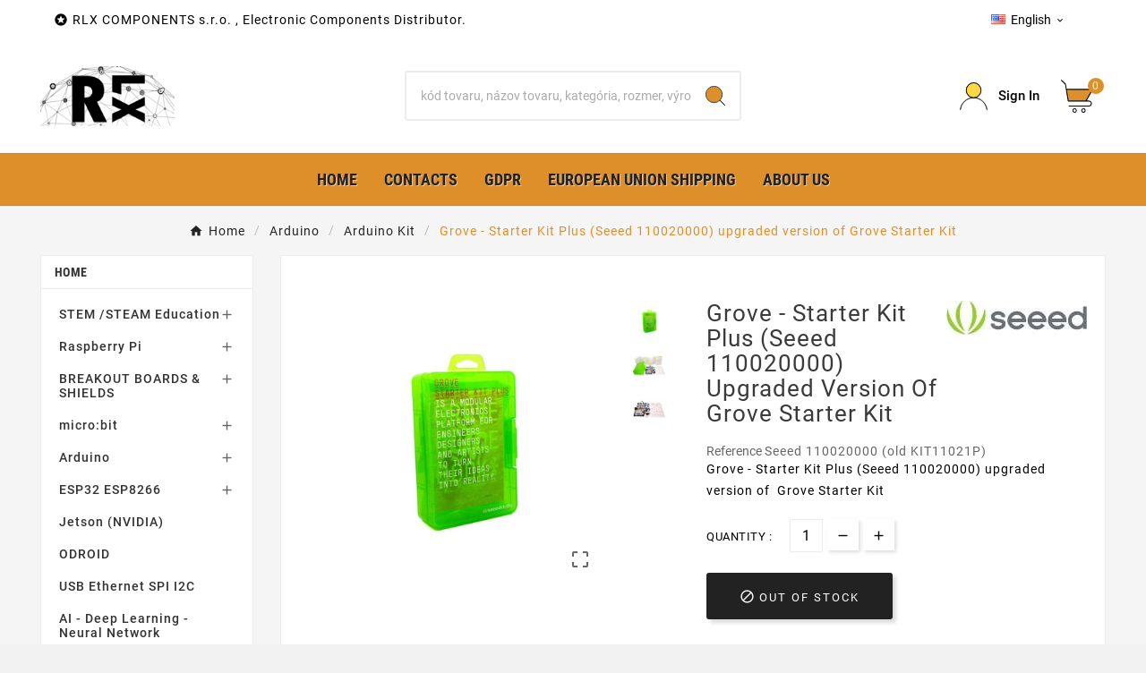

--- FILE ---
content_type: text/html; charset=utf-8
request_url: https://rlx.sk/en/arduino-kit/1948-grove-starter-kit-plus-seeed-kit11021p-upgraded-version-of-grove-starter-kit.html
body_size: 22919
content:
<!doctype html><html lang="en"><head>    <meta charset="utf-8"><meta http-equiv="x-ua-compatible" content="ie=edge"><link rel="canonical" href="https://rlx.sk/en/arduino-kit/1948-grove-starter-kit-plus-seeed-kit11021p-upgraded-version-of-grove-starter-kit.html"><script type="application/ld+json">
  {
    "@context": "https://schema.org",
    "@type": "Organization",
    "name" : "RLX COMPONENTS s.r.o. Electronic Components Distributor",
    "url" : "https://rlx.sk/en/",
    "logo": {
      "@type": "ImageObject",
      "url":"https://rlx.sk/img/logo-1707064390.jpg"
    }
  }
</script>

<script type="application/ld+json">
  {
    "@context": "https://schema.org",
    "@type": "WebPage",
    "isPartOf": {
      "@type": "WebSite",
      "url":  "https://rlx.sk/en/",
      "name": "RLX COMPONENTS s.r.o. Electronic Components Distributor"
    },
    "name": "Grove - Starter Kit Plus (Seeed 110020000) upgraded version of  Grove Starter Kit",
    "url":  "https://rlx.sk/en/arduino-kit/1948-grove-starter-kit-plus-seeed-kit11021p-upgraded-version-of-grove-starter-kit.html"
  }
</script>


  <script type="application/ld+json">
    {
      "@context": "https://schema.org",
      "@type": "BreadcrumbList",
      "itemListElement": [
                      {
              "@type": "ListItem",
              "position": 1,
              "name": "Home",
              "item": "https://rlx.sk/en/"
              },                        {
              "@type": "ListItem",
              "position": 2,
              "name": "Arduino",
              "item": "https://rlx.sk/en/217-arduino"
              },                        {
              "@type": "ListItem",
              "position": 3,
              "name": "Arduino Kit",
              "item": "https://rlx.sk/en/188-arduino-kit"
              },                        {
              "@type": "ListItem",
              "position": 4,
              "name": "Grove - Starter Kit Plus (Seeed 110020000) upgraded version of  Grove Starter Kit",
              "item": "https://rlx.sk/en/arduino-kit/1948-grove-starter-kit-plus-seeed-kit11021p-upgraded-version-of-grove-starter-kit.html"
              }            ]
          }
  </script>
<script type="application/ld+json">
  {
    "@context": "https://schema.org/",
    "@type": "Product",
    "name": "Grove - Starter Kit Plus (Seeed 110020000) upgraded version of  Grove Starter Kit",
    "description": "Grove - Starter Kit Plus (Seeed 110020000) upgraded version of  Grove Starter Kit",
    "category": "Arduino Kit",
    "image" :"https://rlx.sk/2562-home_default/grove-starter-kit-plus-seeed-kit11021p-upgraded-version-of-grove-starter-kit.jpg",    "sku": "Seeed 110020000 (old KIT11021P)",
    "mpn": "Seeed 110020000 (old KIT11021P)",
        "brand": {
      "@type": "Thing",
      "name": "Seeed Studio"
    },              "weight": {
        "@context": "https://schema.org",
        "@type": "QuantitativeValue",
        "value": "0.321000",
        "unitCode": "Kg"
      },                }
</script>

<title>Grove - Starter Kit Plus (Seeed 110020000) upgraded version of  Grove Starter Kit</title><meta name="description" content="Grove - Starter Kit Plus (Seeed 110020000) upgraded version of  Grove Starter Kit"><meta name="keywords" content=""><link rel="canonical" href="https://rlx.sk/en/arduino-kit/1948-grove-starter-kit-plus-seeed-kit11021p-upgraded-version-of-grove-starter-kit.html"><link rel="alternate" href="https://rlx.sk/sk/arduino-kit/1948-grove-starter-kit-plus-seeed-kit11021p-upgraded-version-of-grove-starter-kit.html" hreflang="sk"><link rel="alternate" href="https://rlx.sk/en/arduino-kit/1948-grove-starter-kit-plus-seeed-kit11021p-upgraded-version-of-grove-starter-kit.html" hreflang="en-us"><meta property="og:title" content="Grove - Starter Kit Plus (Seeed 110020000) upgraded version of  Grove Starter Kit" /><meta property="og:description" content="Grove - Starter Kit Plus (Seeed 110020000) upgraded version of  Grove Starter Kit" /><meta property="og:url" content="https://rlx.sk/en/arduino-kit/1948-grove-starter-kit-plus-seeed-kit11021p-upgraded-version-of-grove-starter-kit.html" /><meta property="og:site_name" content="RLX COMPONENTS s.r.o. Electronic Components Distributor" /><meta name="viewport" content="width=device-width, initial-scale=1"><link rel="icon" type="image/vnd.microsoft.icon" href="https://rlx.sk/img/favicon.ico?1707064456"><link rel="shortcut icon" type="image/x-icon" href="https://rlx.sk/img/favicon.ico?1707064456"><link rel="stylesheet" href="https://rlx.sk/themes/v1_electron_1/assets/css/theme.css" type="text/css" media="all"><link rel="stylesheet" href="https://rlx.sk/modules/ps_socialfollow/views/css/ps_socialfollow.css" type="text/css" media="all"><link rel="stylesheet" href="https://rlx.sk/modules/ps_searchbar/ps_searchbar.css" type="text/css" media="all"><link rel="stylesheet" href="https://rlx.sk/modules/tvcmscustomsetting/views/css/back.css" type="text/css" media="all"><link rel="stylesheet" href="https://rlx.sk/modules/tvcmscustomsetting/views/css/slick-theme.min.css" type="text/css" media="all"><link rel="stylesheet" href="https://rlx.sk/modules/tvcmssearch/views/css/front.css" type="text/css" media="all"><link rel="stylesheet" href="https://rlx.sk/modules/tvcmsslider/views/css/front.css" type="text/css" media="all"><link rel="stylesheet" href="https://rlx.sk/modules/tvcmstabproducts/views/css/front.css" type="text/css" media="all"><link rel="stylesheet" href="https://rlx.sk/modules/tvcmsthemeoptions/views/css/jquery.minicolors.css" type="text/css" media="all"><link rel="stylesheet" href="https://rlx.sk/modules/tvcmsthemeoptions/views/css/bootstrap-toggle.min.css" type="text/css" media="all"><link rel="stylesheet" href="https://rlx.sk/modules/tvcmsthemeoptions/views/css/front.css" type="text/css" media="all"><link rel="stylesheet" href="https://rlx.sk/modules/tvcmsofferbanner/views/css/front.css" type="text/css" media="all"><link rel="stylesheet" href="https://rlx.sk/modules/tvcmsverticalmenu/views/css/font-awesome.css" type="text/css" media="all"><link rel="stylesheet" href="https://rlx.sk/modules/tvcmsverticalmenu/views/css/Pe-icon-7-stroke.css" type="text/css" media="all"><link rel="stylesheet" href="https://rlx.sk/modules/tvcmsverticalmenu/views/css/front.css" type="text/css" media="all"><link rel="stylesheet" href="https://rlx.sk/modules/tvcmsmegamenu/views/css/front.css" type="text/css" media="all"><link rel="stylesheet" href="https://rlx.sk/js/jquery/ui/themes/base/minified/jquery-ui.min.css" type="text/css" media="all"><link rel="stylesheet" href="https://rlx.sk/js/jquery/ui/themes/base/minified/jquery.ui.theme.min.css" type="text/css" media="all"><link rel="stylesheet" href="https://rlx.sk/js/jquery/plugins/fancybox/jquery.fancybox.css" type="text/css" media="all"><link rel="stylesheet" href="https://rlx.sk/modules/ps_imageslider/css/homeslider.css" type="text/css" media="all"><link rel="stylesheet" href="https://rlx.sk/themes/v1_electron_1/assets/css/custom.css" type="text/css" media="all"><style>.tvfooter-product-sticky-bottom.sticky{
display:none;
}

  @media (max-width: 768px){
.tvvertical-slider .slick-slide {
  padding: 0 5px;
  float: left;
}
}

.facet-dropdown .dropdown-menu {
  padding: 0;
  margin-top: 3px;
  left: auto;
  width: 100%;
  background: #f6f6f6;
  border: none;
  box-shadow: 1px 1px 1px 1px #f1f1f1;
  max-height: 126px;
  overflow: auto;
}

.tvsearch-filter-content-wrapper {
  overflow: hidden;
  display: flex;
  flex-wrap: wrap;
  max-height: 1000px;
  overflow: auto;
}</style><script>var TVCMSCUSTOMSETTING_BOTTOM_OPTION = "0";var TVCMSCUSTOMSETTING_DARK_MODE_INPUT = "0";var TVCMSCUSTOMSETTING_HOVER_IMG = "1";var TVCMSCUSTOMSETTING_MAIN_MENU_STICKY = "0";var TVCMSCUSTOMSETTING_PRODUCT_PAGE_BOTTOM_STICKY_STATUS = "1";var TVCMSCUSTOMSETTING_VERTICAL_MENU_OPEN = "0";var TVCMSCUSTOMSETTING_WOW_JS = "0";var TVCMSCUSTOMSETTING_iso_code_country = false;var TVCMSFRONTSIDE_THEME_SETTING_SHOW = "0";var baseDir = "https:\/\/rlx.sk\/";var dm_heureka_country = "sk";var dm_heureka_key = "";var dm_heureka_position = 21;var getThemeOptionsLink = "https:\/\/rlx.sk\/en\/module\/tvcmsthemeoptions\/default";var gettvcmsbestsellerproductslink = "https:\/\/rlx.sk\/en\/module\/tvcmsbestsellerproducts\/default";var gettvcmsfeaturedproductslink = "https:\/\/rlx.sk\/en\/module\/tvcmsfeaturedproducts\/default";var gettvcmsmegamenulink = "https:\/\/rlx.sk\/en\/module\/tvcmsmegamenu\/default";var gettvcmsspecialproductslink = "https:\/\/rlx.sk\/en\/module\/tvcmsspecialproducts\/default";var gettvcmstabproductslink = "https:\/\/rlx.sk\/en\/module\/tvcmstabproducts\/default";var gettvcmsverticalmenulink = "https:\/\/rlx.sk\/en\/module\/tvcmsverticalmenu\/default";var prestashop = {"cart":{"products":[],"totals":{"total":{"type":"total","label":"Total","amount":0,"value":"\u20ac0.00"},"total_including_tax":{"type":"total","label":"Total (tax incl.)","amount":0,"value":"\u20ac0.00"},"total_excluding_tax":{"type":"total","label":"Total (tax excl.)","amount":0,"value":"\u20ac0.00"}},"subtotals":{"products":{"type":"products","label":"Subtotal","amount":0,"value":"\u20ac0.00"},"discounts":null,"shipping":{"type":"shipping","label":"Shipping","amount":0,"value":""},"tax":{"type":"tax","label":"Included taxes","amount":0,"value":"\u20ac0.00"}},"products_count":0,"summary_string":"0 items","vouchers":{"allowed":1,"added":[]},"discounts":[],"minimalPurchase":10,"minimalPurchaseRequired":"A minimum shopping cart total of \u20ac10.00 (tax excl.) is required to validate your order. Current cart total is \u20ac0.00 (tax excl.)."},"currency":{"id":1,"name":"Euro","iso_code":"EUR","iso_code_num":"978","sign":"\u20ac"},"customer":{"lastname":null,"firstname":null,"email":null,"birthday":null,"newsletter":null,"newsletter_date_add":null,"optin":null,"website":null,"company":null,"siret":null,"ape":null,"is_logged":false,"gender":{"type":null,"name":null},"addresses":[]},"country":{"id_zone":"9","id_currency":"0","call_prefix":"421","iso_code":"SK","active":"1","contains_states":"0","need_identification_number":"0","need_zip_code":"1","zip_code_format":"NNNNN","display_tax_label":"1","name":"Slovensko","id":37},"language":{"name":"English (English)","iso_code":"en","locale":"en-US","language_code":"en-us","active":"1","is_rtl":"0","date_format_lite":"m\/d\/Y","date_format_full":"m\/d\/Y H:i:s","id":3},"page":{"title":"","canonical":"https:\/\/rlx.sk\/en\/arduino-kit\/1948-grove-starter-kit-plus-seeed-kit11021p-upgraded-version-of-grove-starter-kit.html","meta":{"title":"Grove - Starter Kit Plus (Seeed 110020000) upgraded version of  Grove Starter Kit","description":"Grove - Starter Kit Plus (Seeed 110020000) upgraded version of \u00a0Grove Starter Kit","keywords":"","robots":"index"},"page_name":"product","body_classes":{"lang-en":true,"lang-rtl":false,"country-SK":true,"currency-EUR":true,"layout-left-column":true,"page-product":true,"tax-display-enabled":true,"page-customer-account":false,"product-id-1948":true,"product-Grove - Starter Kit Plus (Seeed 110020000) upgraded version of  Grove Starter Kit":true,"product-id-category-188":true,"product-id-manufacturer-40":true,"product-id-supplier-0":true},"admin_notifications":[],"password-policy":{"feedbacks":{"0":"Very weak","1":"Weak","2":"Average","3":"Strong","4":"Very strong","Straight rows of keys are easy to guess":"Straight rows of keys are easy to guess","Short keyboard patterns are easy to guess":"Short keyboard patterns are easy to guess","Use a longer keyboard pattern with more turns":"Use a longer keyboard pattern with more turns","Repeats like \"aaa\" are easy to guess":"Repeats like \"aaa\" are easy to guess","Repeats like \"abcabcabc\" are only slightly harder to guess than \"abc\"":"Repeats like \"abcabcabc\" are only slightly harder to guess than \"abc\"","Sequences like abc or 6543 are easy to guess":"Sequences like \"abc\" or \"6543\" are easy to guess.","Recent years are easy to guess":"Recent years are easy to guess","Dates are often easy to guess":"Dates are often easy to guess","This is a top-10 common password":"This is a top-10 common password","This is a top-100 common password":"This is a top-100 common password","This is a very common password":"This is a very common password","This is similar to a commonly used password":"This is similar to a commonly used password","A word by itself is easy to guess":"A word by itself is easy to guess","Names and surnames by themselves are easy to guess":"Names and surnames by themselves are easy to guess","Common names and surnames are easy to guess":"Common names and surnames are easy to guess","Use a few words, avoid common phrases":"Use a few words, avoid common phrases","No need for symbols, digits, or uppercase letters":"No need for symbols, digits, or uppercase letters","Avoid repeated words and characters":"Avoid repeated words and characters","Avoid sequences":"Avoid sequences","Avoid recent years":"Avoid recent years","Avoid years that are associated with you":"Avoid years that are associated with you","Avoid dates and years that are associated with you":"Avoid dates and years that are associated with you","Capitalization doesn't help very much":"Capitalization doesn't help very much","All-uppercase is almost as easy to guess as all-lowercase":"All-uppercase is almost as easy to guess as all-lowercase","Reversed words aren't much harder to guess":"Reversed words aren't much harder to guess","Predictable substitutions like '@' instead of 'a' don't help very much":"Predictable substitutions like \"@\" instead of \"a\" don't help very much.","Add another word or two. Uncommon words are better.":"Add another word or two. Uncommon words are better."}}},"shop":{"name":"RLX COMPONENTS s.r.o. Electronic Components Distributor","logo":"https:\/\/rlx.sk\/img\/logo-1707064390.jpg","stores_icon":"https:\/\/rlx.sk\/img\/logo_stores.png","favicon":"https:\/\/rlx.sk\/img\/favicon.ico"},"core_js_public_path":"\/themes\/","urls":{"base_url":"https:\/\/rlx.sk\/","current_url":"https:\/\/rlx.sk\/en\/arduino-kit\/1948-grove-starter-kit-plus-seeed-kit11021p-upgraded-version-of-grove-starter-kit.html","shop_domain_url":"https:\/\/rlx.sk","img_ps_url":"https:\/\/rlx.sk\/img\/","img_cat_url":"https:\/\/rlx.sk\/img\/c\/","img_lang_url":"https:\/\/rlx.sk\/img\/l\/","img_prod_url":"https:\/\/rlx.sk\/img\/p\/","img_manu_url":"https:\/\/rlx.sk\/img\/m\/","img_sup_url":"https:\/\/rlx.sk\/img\/su\/","img_ship_url":"https:\/\/rlx.sk\/img\/s\/","img_store_url":"https:\/\/rlx.sk\/img\/st\/","img_col_url":"https:\/\/rlx.sk\/img\/co\/","img_url":"https:\/\/rlx.sk\/themes\/v1_electron_1\/assets\/img\/","css_url":"https:\/\/rlx.sk\/themes\/v1_electron_1\/assets\/css\/","js_url":"https:\/\/rlx.sk\/themes\/v1_electron_1\/assets\/js\/","pic_url":"https:\/\/rlx.sk\/upload\/","theme_assets":"https:\/\/rlx.sk\/themes\/v1_electron_1\/assets\/","theme_dir":"https:\/\/rlx.sk\/themes\/v1_electron_1\/","pages":{"address":"https:\/\/rlx.sk\/en\/address","addresses":"https:\/\/rlx.sk\/en\/addresses","authentication":"https:\/\/rlx.sk\/en\/authentication","manufacturer":"https:\/\/rlx.sk\/en\/manufacturers","cart":"https:\/\/rlx.sk\/en\/cart","category":"https:\/\/rlx.sk\/en\/index.php?controller=category","cms":"https:\/\/rlx.sk\/en\/index.php?controller=cms","contact":"https:\/\/rlx.sk\/en\/contact-us","discount":"https:\/\/rlx.sk\/en\/discount","guest_tracking":"https:\/\/rlx.sk\/en\/guest-tracking","history":"https:\/\/rlx.sk\/en\/order-history","identity":"https:\/\/rlx.sk\/en\/identity","index":"https:\/\/rlx.sk\/en\/","my_account":"https:\/\/rlx.sk\/en\/my-account","order_confirmation":"https:\/\/rlx.sk\/en\/order-confirmation","order_detail":"https:\/\/rlx.sk\/en\/index.php?controller=order-detail","order_follow":"https:\/\/rlx.sk\/en\/order-follow","order":"https:\/\/rlx.sk\/en\/order","order_return":"https:\/\/rlx.sk\/en\/index.php?controller=order-return","order_slip":"https:\/\/rlx.sk\/en\/order-slip","pagenotfound":"https:\/\/rlx.sk\/en\/404-error","password":"https:\/\/rlx.sk\/en\/forgot-your-password","pdf_invoice":"https:\/\/rlx.sk\/en\/index.php?controller=pdf-invoice","pdf_order_return":"https:\/\/rlx.sk\/en\/index.php?controller=pdf-order-return","pdf_order_slip":"https:\/\/rlx.sk\/en\/index.php?controller=pdf-order-slip","prices_drop":"https:\/\/rlx.sk\/en\/specials","product":"https:\/\/rlx.sk\/en\/index.php?controller=product","registration":"https:\/\/rlx.sk\/en\/index.php?controller=registration","search":"https:\/\/rlx.sk\/en\/search","sitemap":"https:\/\/rlx.sk\/en\/sitemap","stores":"https:\/\/rlx.sk\/en\/index.php?controller=stores","supplier":"https:\/\/rlx.sk\/en\/suppliers","new_products":"https:\/\/rlx.sk\/en\/index.php?controller=new-products","brands":"https:\/\/rlx.sk\/en\/manufacturers","register":"https:\/\/rlx.sk\/en\/index.php?controller=registration","order_login":"https:\/\/rlx.sk\/en\/order?login=1"},"alternative_langs":{"sk":"https:\/\/rlx.sk\/sk\/arduino-kit\/1948-grove-starter-kit-plus-seeed-kit11021p-upgraded-version-of-grove-starter-kit.html","en-us":"https:\/\/rlx.sk\/en\/arduino-kit\/1948-grove-starter-kit-plus-seeed-kit11021p-upgraded-version-of-grove-starter-kit.html"},"actions":{"logout":"https:\/\/rlx.sk\/en\/?mylogout="},"no_picture_image":{"bySize":{"side_product_default":{"url":"https:\/\/rlx.sk\/img\/p\/en-default-side_product_default.jpg","width":86,"height":86},"small_default":{"url":"https:\/\/rlx.sk\/img\/p\/en-default-small_default.jpg","width":98,"height":98},"cart_default":{"url":"https:\/\/rlx.sk\/img\/p\/en-default-cart_default.jpg","width":125,"height":125},"add_cart_def":{"url":"https:\/\/rlx.sk\/img\/p\/en-default-add_cart_def.jpg","width":200,"height":200},"home_default":{"url":"https:\/\/rlx.sk\/img\/p\/en-default-home_default.jpg","width":239,"height":239},"medium_default":{"url":"https:\/\/rlx.sk\/img\/p\/en-default-medium_default.jpg","width":452,"height":452},"pd_custom":{"url":"https:\/\/rlx.sk\/img\/p\/en-default-pd_custom.jpg","width":452,"height":452},"pd4_def":{"url":"https:\/\/rlx.sk\/img\/p\/en-default-pd4_def.jpg","width":724,"height":724},"large_default":{"url":"https:\/\/rlx.sk\/img\/p\/en-default-large_default.jpg","width":800,"height":800}},"small":{"url":"https:\/\/rlx.sk\/img\/p\/en-default-side_product_default.jpg","width":86,"height":86},"medium":{"url":"https:\/\/rlx.sk\/img\/p\/en-default-home_default.jpg","width":239,"height":239},"large":{"url":"https:\/\/rlx.sk\/img\/p\/en-default-large_default.jpg","width":800,"height":800},"legend":""}},"configuration":{"display_taxes_label":true,"display_prices_tax_incl":true,"is_catalog":false,"show_prices":true,"opt_in":{"partner":true},"quantity_discount":{"type":"discount","label":"Unit discount"},"voucher_enabled":1,"return_enabled":0},"field_required":[],"breadcrumb":{"links":[{"title":"Home","url":"https:\/\/rlx.sk\/en\/"},{"title":"Arduino","url":"https:\/\/rlx.sk\/en\/217-arduino"},{"title":"Arduino Kit","url":"https:\/\/rlx.sk\/en\/188-arduino-kit"},{"title":"Grove - Starter Kit Plus (Seeed 110020000) upgraded version of  Grove Starter Kit","url":"https:\/\/rlx.sk\/en\/arduino-kit\/1948-grove-starter-kit-plus-seeed-kit11021p-upgraded-version-of-grove-starter-kit.html"}],"count":4},"link":{"protocol_link":"https:\/\/","protocol_content":"https:\/\/"},"time":1768676047,"static_token":"eaf81fa9fc34bf135a74a8126961c164","token":"7bcfe7133ca297daee750fc0ee6b918e","debug":false};var psemailsubscription_subscription = "https:\/\/rlx.sk\/en\/module\/ps_emailsubscription\/subscription";var ssIsCeInstalled = false;var static_token = "eaf81fa9fc34bf135a74a8126961c164";var tvMainSmartSpeed = "600";var tvcms_setting = true;var tvthemename = "v1_electron_1";</script><script type="text/javascript">
var sp_link_base ='https://rlx.sk';
</script>

<script type="text/javascript">
function renderDataAjax(jsonData)
{
    for (var key in jsonData) {
	    if(key=='java_script')
        {
            $('body').append(jsonData[key]);
        }
        else
            if($('#ets_speed_dy_'+key).length)
            {
                if($('#ets_speed_dy_'+key+' #layer_cart').length)
                {
                    $('#ets_speed_dy_'+key).before($('#ets_speed_dy_'+key+' #layer_cart').clone());
                    $('#ets_speed_dy_'+key+' #layer_cart').remove();
                    $('#layer_cart').before('<div class="layer_cart_overlay"></div>');
                }
                $('#ets_speed_dy_'+key).replaceWith(jsonData[key]);  
            }
              
    }
    if($('#header .shopping_cart').length && $('#header .cart_block').length)
    {
        var shopping_cart = new HoverWatcher('#header .shopping_cart');
        var cart_block = new HoverWatcher('#header .cart_block');
        $("#header .shopping_cart a:first").hover(
    		function(){
    			if (ajaxCart.nb_total_products > 0 || parseInt($('.ajax_cart_quantity').html()) > 0)
    				$("#header .cart_block").stop(true, true).slideDown(450);
    		},
    		function(){
    			setTimeout(function(){
    				if (!shopping_cart.isHoveringOver() && !cart_block.isHoveringOver())
    					$("#header .cart_block").stop(true, true).slideUp(450);
    			}, 200);
    		}
    	);
    }
    if(typeof jsonData.custom_js!== undefined && jsonData.custom_js)
        $('head').append('<script src="'+sp_link_base+'/modules/ets_superspeed/views/js/script_custom.js">');
}
</script>

<style>
.layered_filter_ul .radio,.layered_filter_ul .checkbox {
    display: inline-block;
}
.ets_speed_dynamic_hook .cart-products-count{
    display:none!important;
}
.ets_speed_dynamic_hook .ajax_cart_quantity ,.ets_speed_dynamic_hook .ajax_cart_product_txt,.ets_speed_dynamic_hook .ajax_cart_product_txt_s{
    display:none!important;
}
.ets_speed_dynamic_hook .shopping_cart > a:first-child:after {
    display:none!important;
}
</style><meta name="google-site-verification" content="gobahQBErmdc8Nn_yhffj5gHIj7mcP8AEkJH-DwEC6s" /><link rel="dns-prefetch" href="https://rlx.sk" /><link rel="preconnect" href="https://rlx.sk" crossorigin /><link rel="preload" href="https://rlx.sk/themes/v1_electron_1/assets/css/570eb83859dc23dd0eec423a49e147fe.woff2" as="font" type="font/woff2" crossorigin /><link rel="preload" href="https://rlx.sk/themes/v1_electron_1/assets/css/../fonts/roboto/KFOlCnqEu92Fr1MmYUtfBBc4.woff2" as="font" type="font/woff2" crossorigin /><link rel="preload" href="https://rlx.sk/themes/v1_electron_1/assets/css/../fonts/roboto-condensed/ieVl2ZhZI2eCN5jzbjEETS9weq8-19K7DQ.woff2" as="font" type="font/woff2" crossorigin media='(min-width: 992px)' /><link as="style" rel="stylesheet preload" type="text/css" href="https://rlx.sk/themes/v1_electron_1/assets/css/material-fonts.css" /><link as="style" rel="stylesheet preload" type="text/css" href="https://rlx.sk/themes/v1_electron_1/assets/css/roboto.css" /><link as="style" rel="stylesheet preload" type="text/css" href="https://rlx.sk/themes/v1_electron_1/assets/css/roboto-condensed.css" media='(min-width: 992px)' />
<meta content="width=device-width, initial-scale=1" name="viewport"><meta property="og:type" content="product"><meta property="og:url" content="https://rlx.sk/en/arduino-kit/1948-grove-starter-kit-plus-seeed-kit11021p-upgraded-version-of-grove-starter-kit.html"><meta property="og:title" content="Grove - Starter Kit Plus (Seeed 110020000) upgraded version of  Grove Starter Kit"><meta property="og:site_name" content="RLX COMPONENTS s.r.o. Electronic Components Distributor"><meta property="og:description" content="Grove - Starter Kit Plus (Seeed 110020000) upgraded version of  Grove Starter Kit"><meta property="og:image" content="https://rlx.sk/2562-large_default/grove-starter-kit-plus-seeed-kit11021p-upgraded-version-of-grove-starter-kit.jpg"><meta property="product:pretax_price:amount" content="47.9"><meta property="product:pretax_price:currency" content="EUR"><meta property="product:price:amount" content="58.92"><meta property="product:price:currency" content="EUR"><meta property="product:weight:value" content="0.321000"><meta property="product:weight:units" content="Kg"><!-- Google tag (gtag.js) --><script async src="https://www.googletagmanager.com/gtag/js?id=G-DGKDY8EZ0P"></script>
  <script>
    window.dataLayer = window.dataLayer || [];
    function gtag(){dataLayer.push(arguments);}
    gtag('js', new Date());
    gtag('config', 'G-DGKDY8EZ0P');
  </script>
  </head><body id="product" class="lang-en country-sk currency-eur layout-left-column page-product tax-display-enabled product-id-1948 product-grove-starter-kit-plus--seeed-110020000--upgraded-version-of--grove-starter-kit product-id-category-188 product-id-manufacturer-40 product-id-supplier-0 text1-dark  text2-dark"  data-mouse-hover-img='1' data-menu-sticky='0'><main><div class="tv-main-div " ><header id="header">    <div class="tvcmsdesktop-top-header-wrapper header-1" data-header-layout="1"><div class='container-fluid tvcmsdesktop-top-header'><div class="container tvcmsdesktop-top-wrapper"><div class='tvheader-offer-wrapper col-xl-6 col-lg-6 col-md-6 col-sm-12'><div class="tvheader-nav-offer-text"><i class='material-icons'>&#xe8d0;</i><p>RLX COMPONENTS s.r.o. , Electronic Components Distributor.</p></div></div><div class='tvheader-language-currency-wrapper col-xl-6 col-lg-6 col-md-6 col-sm-12'><div class="tvheader-language"><div id="tvcmsdesktop-language-selector" class="tvcms-header-language tvheader-language-wrapper"><div class="tvheader-language-btn-wrapper"><button class="btn-unstyle tv-language-btn"> <img class="lang-flag tv-img-responsive" src="https://rlx.sk/img/l/3.jpg" alt="English" height="11px" width="16px" /> <span class="tv-language-span">English</span><i class="material-icons expand-more">&#xe313;</i></button><ul class="tv-language-dropdown tv-dropdown"><li > <a href="https://rlx.sk/sk/arduino-kit/1948-grove-starter-kit-plus-seeed-kit11021p-upgraded-version-of-grove-starter-kit.html" title='Slovenčina'> <img class="lang-flag tv-img-responsive" src="https://rlx.sk/img/l/1.jpg" alt="Slovenčina" height="11px" width="16px" loading="lazy" /> <span>Slovenčina</span></a></li><li class="current" > <a href="https://rlx.sk/en/arduino-kit/1948-grove-starter-kit-plus-seeed-kit11021p-upgraded-version-of-grove-starter-kit.html" title='English'> <img class="lang-flag tv-img-responsive" src="https://rlx.sk/img/l/3.jpg" alt="English" height="11px" width="16px" loading="lazy" /> <span>English</span></a></li></ul></div></div></div><div class="tvheader-currency"></div></div></div></div><div class='container-fluid tvcmsdesktop-top-second hidden-md-down'><div class="container"><div class="row tvcmsdesktop-top-header-box"><div class='col-lg-4 col-md-4 col-xl-4 col-sm-12 tvcms-header-logo-wrapper'><div class="hidden-sm-down tvcms-header-logo" id="tvcmsdesktop-logo"><div class="tv-header-logo"><a href="https://rlx.sk/"><img class="logo img-responsive" src="/logo150.png" alt="RLX COMPONENTS s.r.o. Electronic Components Distributor" loading="lazy" height="35" width="201"></a></div></div></div><div class="col-lg-4 col-md-4 col-xl-4 col-sm-12 tvcmsheader-search"><div class='tvcmssearch-wrapper' id="_desktop_search">    <div class="search-widget tvcmsheader-search" data-search-controller-url="//rlx.sk/en/search"><div class="tvsearch-top-wrapper"><div class="tvheader-sarch-display"><div class="tvheader-search-display-icon"><div class="tvsearch-open"><svg version="1.1" id="Layer_1" x="0px" y="0px" width="30px" height="30px" viewBox="0 0 30 30" xml:space="preserve"><g><polygon points="29.245,30 21.475,22.32 22.23,21.552 30,29.232  " /><circle style="fill:#FFD741;" cx="13" cy="13" r="12.1" /><circle style="fill:none;stroke:#000000;stroke-miterlimit:10;" cx="13" cy="13" r="12.5" /></g></svg></div><div class="tvsearch-close"><svg version="1.1" id="Layer_1" x="0px" y="0px" width="24px" height="24px" viewBox="0 0 20 20" xml:space="preserve"><g><rect x="9.63" y="-3.82" transform="matrix(0.7064 -0.7078 0.7078 0.7064 -4.1427 10.0132)" width="1" height="27.641"></rect></g><g><rect x="9.63" y="-3.82" transform="matrix(-0.7064 -0.7078 0.7078 -0.7064 9.9859 24.1432)" width="1" height="27.641"></rect></g></svg></div></div></div><div class="tvsearch-header-display-wrappper tvsearch-header-display-full"><form method="get" action="//rlx.sk/en/search"><input type="hidden" name="controller" value="search" /><div class="tvheader-top-search"><div class="tvheader-top-search-wrapper-info-box"><input type="text" name="s" class='tvcmssearch-words' placeholder="kód tovaru, názov tovaru, kategória, rozmer, výrobca ..." aria-label="Search" autocomplete="off" /></div></div><div class="tvheader-top-search-wrapper"><button type="submit" class="tvheader-search-btn" aria-label="Search"><svg version="1.1" id="Layer_1" x="0px" y="0px" width="22px" height="22px" viewBox="0 0 30 30" xml:space="preserve"><g><polygon points="29.245,30 21.475,22.32 22.23,21.552 30,29.232  " /><circle style="fill:#FFD741;" cx="13" cy="13" r="12.1" /><circle style="fill:none;stroke:#000000;stroke-miterlimit:10;" cx="13" cy="13" r="12.5" /></g></svg></button></div></form><div class='tvsearch-result'></div></div></div></div></div></div><div class="col-lg-4 col-md-4 col-xl-4 col-sm-12 tvcmsheader-nav-right"><div class="tv-contact-account-cart-wrapper"><div id='tvcmsdesktop-account-button'><div class="tv-header-account tv-account-wrapper tvcms-header-myaccount"><button class="btn-unstyle tv-myaccount-btn tv-myaccount-btn-desktop" name="Prihlásiť Icon" aria-label="Prihlásiť Icon"><svg version="1.1" id="Layer_1" x="0px" y="0px" width="31.377px" height="30.938px" viewBox="0 0 31.377 30.938" xml:space="preserve"><g><path style="fill:none;stroke:#000000;stroke-width:0.6;stroke-miterlimit:10;" d="M15.666,17.321c7.626,0,13.904,5.812,14.837,13.316h0.525c-1.253-8.325-7.642-13.6-15.341-13.6c-7.698,0-14.088,5.274-15.339,13.6h0.48C1.764,23.134,8.041,17.321,15.666,17.321z"></path><path style="fill:#FFD742;" d="M15.688,16.992c-4.494,0-8.15-3.654-8.15-8.148c0-4.497,3.656-8.152,8.15-8.152c4.497,0,8.15,3.655,8.15,8.152C23.839,13.338,20.186,16.992,15.688,16.992"></path><circle style="fill:none;stroke:#000000;stroke-miterlimit:10;" cx="15.689" cy="8.838" r="8.338"></circle></g></svg><span>Sign In</span></button><ul class="dropdown-menu tv-account-dropdown tv-dropdown"><li><div id="tvcmsdesktop-user-info" class="tvcms-header-sign user-info tvheader-sign"><a href="https://rlx.sk/en/my-account" class="tvhedaer-sign-btn" title="Log into your customer account" rel="nofollow"><i class="material-icons">&#xe7fd;</i><span class="tvhedaer-sign-span">Sign in</span></a></div></li><li class="ttvcms-wishlist-icon"></li><li class="tvheader-compare "></li><li class="tvheader-language hidden-lg-up"></li><li class="tvheader-currency hidden-lg-up"></li></ul></div></div><div id="_desktop_cart_manage" class="tvcms-header-cart"><div id="_desktop_cart"><div class="blockcart cart-preview inactive tv-header-cart" data-refresh-url="//rlx.sk/en/module/ps_shoppingcart/ajax"><div class="tvheader-cart-wrapper "><div class='tvheader-cart-btn-wrapper'><a rel="nofollow" href="JavaScript:void(0);" data-url='//rlx.sk/en/cart?action=show' title='Cart'><div class="tvcart-icon-text-wrapper"><div class="tv-cart-icon tvheader-right-icon tv-cart-icon-main"><svg version="1.1" id="Layer_1" x="0px" y="0px" width="36px" height="36.289px" viewBox="0 0 36 36.289" xml:space="preserve"><g><path style="fill:#FFD741;" d="M6.266,11.058h28.609l-6.657,11.975H8.019C8.019,23.033,5.582,12.35,6.266,11.058"></path><path d="M9.174,29.448c-0.29,0-0.525-0.235-0.525-0.523c0-0.291,0.236-0.528,0.525-0.528h22.059c1.223,0,2.217-0.995,2.217-2.218c0-1.224-0.994-2.22-2.217-2.22H8.193c-0.257,0-0.475-0.183-0.517-0.435L4.537,5.223L0.25,0.992c-0.101-0.098-0.157-0.229-0.16-0.37C0.088,0.483,0.142,0.351,0.241,0.248C0.339,0.146,0.473,0.09,0.615,0.09c0.14,0,0.268,0.052,0.37,0.149l4.396,4.286c0.081,0.078,0.133,0.177,0.151,0.287l0.914,5.322h28.938c0.188,0,0.361,0.101,0.454,0.264c0.095,0.163,0.094,0.364-0.001,0.526L28.88,22.907h2.354c1.803,0,3.27,1.468,3.27,3.271c0,1.803-1.467,3.27-3.27,3.27H9.174z M8.637,22.907h18.912l6.922-11.721H6.626L8.637,22.907z"></path><ellipse style="fill:none;stroke:#000000;stroke-linejoin:round;stroke-miterlimit:10;" cx="15.269" cy="33.8" rx="1.934" ry="1.963"></ellipse><ellipse style="fill:none;stroke:#000000;stroke-linejoin:round;stroke-miterlimit:10;" cx="25.147" cy="33.8" rx="1.934" ry="1.963"></ellipse></g></svg></div><div class="tv-cart-cart-inner"><span class="cart-products-count">0</span></div></div></a></div><div class="ttvcmscart-show-dropdown-right"><div class="ttvcart-no-product"><div class="ttvcart-close-title-count tdclose-btn-wrap"><button class="ttvclose-cart"></button><div class="ttvcart-top-title"><h4>Shopping Cart</h4></div><div class="ttvcart-counter"><span class="ttvcart-products-count">0</span></div></div></div></div><!-- Start DropDown header cart --></div></div></div></div></div></div></div></div></div><div class="tvcms-header-menu-offer-wrapper tvcmsheader-sticky"><div class="position-static tvcms-header-menu"><div class='tvcmsmain-menu-wrapper container'><div id='tvdesktop-megamenu'><div class="container_tv_megamenu"><div id="tv-menu-horizontal" class="tv-menu-horizontal clearfix"><ul class="menu-content"><li class="tvmega-menu-title">Mega Menu</li><li class="level-1 "><a href="/"><span>Home</span></a><span class="icon-drop-mobile"></span></li><li class="level-1 "><a href="https://rlx.sk/sk/content/2-kontakty"><span>Contacts</span></a><span class="icon-drop-mobile"></span></li><li class="level-1 "><a href="https://rlx.sk/sk/content/13-gdpr-ochrana-osobnych-udajov"><span>GDPR</span></a><span class="icon-drop-mobile"></span></li><li class="level-1 "><a href="https://rlx.sk/sk/content/7-european-union-shipping"><span>European Union shipping</span></a><span class="icon-drop-mobile"></span></li><li class="level-1 "><a href="https://rlx.sk/sk/content/8-o-nas"><span>About us</span></a><span class="icon-drop-mobile"></span></li></ul></div></div></div></div><div class="tvcmsdesktop-contact tvforce-hide"><div id="_desktop_contact_link" class=""><div id="contact-link"><a href="tel:+421 2 62529121"><i class='material-icons'>&#xe0b0;</i><span>+421 2 62529121</span></a></div></div></div></div></div></div>    <div id='tvcms-mobile-view-header' class="hidden-lg-up tvheader-mobile-layout mh1 mobile-header-1" data-header-mobile-layout="1"><div class="tvcmsmobile-top-wrapper"><div class='tvmobileheader-offer-wrapper col-sm-12'><div class="tvheader-nav-offer-text"><i class='material-icons'>&#xe8d0;</i><p>RLX COMPONENTS s.r.o. , Electronic Components Distributor.</p></div></div></div><div class='tvcmsmobile-header-menu-offer-text tvcmsheader-sticky'><div class="tvcmsmobile-header-menu col-md-1 col-sm-12 col-xs-2"><div class="tvmobile-sliderbar-btn"><a href="Javascript:void(0);" title=""><i class='material-icons'>&#xe5d2;</i></a></div><div class="tvmobile-slidebar"><div class="tvmobile-dropdown-close"><a href="Javascript:void(0);"><i class='material-icons'>&#xe14c;</i></a></div><div id='tvmobile-megamenu'></div><div class="tvcmsmobile-contact"></div><div id='tvmobile-lang'></div><div id='tvmobile-curr'></div></div></div><div class="tvcmsmobile-header-logo-right-wrapper col-md-8 col-sm-12 col-xs-2"><div id='tvcmsmobile-header-logo'></div></div><div class="col-md-3 col-sm-12 col-xs-8 tvcmsmobile-cart-acount-text"><div id="tvcmsmobile-account-button"></div><div id="tvmobile-cart"></div></div></div><div class='tvcmsmobile-header-search-logo-wrapper'><div class="tvcmsmobile-header-search col-md-12 col-sm-12"><div id="tvcmsmobile-search"></div></div></div></div></header><aside id="notifications"><div class="container"></div></aside><div id="wrapper"><div class="container  tv-left-layout"><nav data-depth="4" class="breadcrumb"><ol itemscope itemtype="http://schema.org/BreadcrumbList"><li itemprop="itemListElement" itemscope itemtype="http://schema.org/ListItem"><a itemprop="item" href="https://rlx.sk/en/"><span itemprop="name">Home</span></a><meta itemprop="position" content="1"></li><li itemprop="itemListElement" itemscope itemtype="http://schema.org/ListItem"><a itemprop="item" href="https://rlx.sk/en/217-arduino"><span itemprop="name">Arduino</span></a><meta itemprop="position" content="2"></li><li itemprop="itemListElement" itemscope itemtype="http://schema.org/ListItem"><a itemprop="item" href="https://rlx.sk/en/188-arduino-kit"><span itemprop="name">Arduino Kit</span></a><meta itemprop="position" content="3"></li><li itemprop="itemListElement" itemscope itemtype="http://schema.org/ListItem"><a itemprop="item" href="https://rlx.sk/en/arduino-kit/1948-grove-starter-kit-plus-seeed-kit11021p-upgraded-version-of-grove-starter-kit.html"><span itemprop="name">Grove - Starter Kit Plus (Seeed 110020000) upgraded version of  Grove Starter Kit</span></a><meta itemprop="position" content="4"></li></ol></nav><div class="row"><div id="left-column" class="col-xl-2 col-lg-12 col-md-12 col-sm-12 col-xs-12"><div class="theiaStickySidebar"><div class='tvleft-column-remove'><div class="tvleft-column-close-btn"></div></div><div class="block-categories "><ul class="category-top-menu tvside-panel-dropdown"><li class="tv-category-title-wrapper"><a class="tv-main-category-title" href="https://rlx.sk/en/2-home">Home</a><div class='tvleft-right-title-toggle'><i class='material-icons'>&#xe313;</i></div></li><li class="tv-leftcategory-wrapper"><ul class="category-sub-menu"><li data-depth="0"><a href="https://rlx.sk/en/294-stem-steam-education">STEM /STEAM Education</a><div class="navbar-toggler collapse-icons" data-toggle="collapse" data-target="#exCollapsingNavbar294"><i class="material-icons add">&#xE145;</i><i class="material-icons remove">&#xE15B;</i></div><div class="collapse" id="exCollapsingNavbar294"><ul class="category-sub-menu"><li data-depth="1"><a class="category-sub-link" href="https://rlx.sk/en/227-3d-printer-bluetooth-printer-thermal-printer">Laserová Rezačka/Gravírka, 3D tlačiarne, termo tlačiarne</a><span class="navbar-toggler collapse-icons" data-toggle="collapse" data-target="#exCollapsingNavbar227"><i class="material-icons add">&#xE145;</i><i class="material-icons remove">&#xE15B;</i></span><div class="collapse" id="exCollapsingNavbar227"><ul class="category-sub-menu"><li data-depth="2"><a class="category-sub-link" href="https://rlx.sk/en/298-3d-printing-accessories">3D Printing Accessories</a></li></ul></div></li><li data-depth="1"><a class="category-sub-link" href="https://rlx.sk/en/293-makeblock-education">Makeblock Education</a></li><li data-depth="1"><a class="category-sub-link" href="https://rlx.sk/en/295-elecfreaks">ELECFREAKS</a></li><li data-depth="1"><a class="category-sub-link" href="https://rlx.sk/en/300-xtool">xTool</a></li></ul></div></li><li data-depth="0"><a href="https://rlx.sk/en/126-raspberry-pi">Raspberry Pi</a><div class="navbar-toggler collapse-icons" data-toggle="collapse" data-target="#exCollapsingNavbar126"><i class="material-icons add">&#xE145;</i><i class="material-icons remove">&#xE15B;</i></div><div class="collapse" id="exCollapsingNavbar126"><ul class="category-sub-menu"><li data-depth="1"><a class="category-sub-link" href="https://rlx.sk/en/210-enclosures-boxes-cases">Enclosures Boxes Cases</a></li><li data-depth="1"><a class="category-sub-link" href="https://rlx.sk/en/211-lcd-tft-oled-display-for-rpi">LCD TFT OLED Display for RPi</a></li><li data-depth="1"><a class="category-sub-link" href="https://rlx.sk/en/212-accessories-cables-power-supplies">Accessories Cables Power Supplies</a></li><li data-depth="1"><a class="category-sub-link" href="https://rlx.sk/en/213-microsd-memory-card-adapter">microSD Memory Card &amp; Adapter</a></li><li data-depth="1"><a class="category-sub-link" href="https://rlx.sk/en/214-raspberry-pi-single-board-computer-">Raspberry PI Single-board Computer </a></li><li data-depth="1"><a class="category-sub-link" href="https://rlx.sk/en/233-camera-for-raspberry-pi">Camera for Raspberry Pi</a></li><li data-depth="1"><a class="category-sub-link" href="https://rlx.sk/en/234-shield-board-for-raspberry-pi">Shield &amp; Board for Raspberry Pi</a></li><li data-depth="1"><a class="category-sub-link" href="https://rlx.sk/en/235-wifi-for-raspberry-pi">WiFi for Raspberry Pi</a></li><li data-depth="1"><a class="category-sub-link" href="https://rlx.sk/en/236-keyboard-touchpad-for-raspberry-pi">Keyboard &amp; Touchpad for Raspberry Pi</a></li><li data-depth="1"><a class="category-sub-link" href="https://rlx.sk/en/250-raspberry-pi-kit-pack-bundle">Raspberry Pi  Kit Pack bundle</a></li><li data-depth="1"><a class="category-sub-link" href="https://rlx.sk/en/251-relay-board">RELAY BOARD</a></li><li data-depth="1"><a class="category-sub-link" href="https://rlx.sk/en/252-gsmgprs3g4gltewimax5ggsm-boards-for-raspberry-pi">GSM/GPRS/3G/4G/LTE/WiMax/5G/GSM BOARDS FOR RASPBERRY PI </a></li><li data-depth="1"><a class="category-sub-link" href="https://rlx.sk/en/278-raspberry-pi-400-pi400-rpi400">Raspberry Pi 400/500/500+  (Pi400 / Pi500 / RPI500 PLUS )</a></li><li data-depth="1"><a class="category-sub-link" href="https://rlx.sk/en/281-raspberry-pi-compute-module">Raspberry Pi Compute Module</a><span class="navbar-toggler collapse-icons" data-toggle="collapse" data-target="#exCollapsingNavbar281"><i class="material-icons add">&#xE145;</i><i class="material-icons remove">&#xE15B;</i></span><div class="collapse" id="exCollapsingNavbar281"><ul class="category-sub-menu"><li data-depth="2"><a class="category-sub-link" href="https://rlx.sk/en/299-raspberry-pi-compute-module-5-cm5">Raspberry Pi Compute Module 5 (CM5)</a></li></ul></div></li><li data-depth="1"><a class="category-sub-link" href="https://rlx.sk/en/282-raspberry-pi-pico">Raspberry Pi Pico (RP2040, RP2350)</a><span class="navbar-toggler collapse-icons" data-toggle="collapse" data-target="#exCollapsingNavbar282"><i class="material-icons add">&#xE145;</i><i class="material-icons remove">&#xE15B;</i></span><div class="collapse" id="exCollapsingNavbar282"><ul class="category-sub-menu"><li data-depth="2"><a class="category-sub-link" href="https://rlx.sk/en/307-raspberry-pi-pico-main-board">Raspberry Pi Pico Main Board</a></li></ul></div></li><li data-depth="1"><a class="category-sub-link" href="https://rlx.sk/en/285-raspberry-pi-zero">Raspberry Pi Zero</a><span class="navbar-toggler collapse-icons" data-toggle="collapse" data-target="#exCollapsingNavbar285"><i class="material-icons add">&#xE145;</i><i class="material-icons remove">&#xE15B;</i></span><div class="collapse" id="exCollapsingNavbar285"><ul class="category-sub-menu"><li data-depth="2"><a class="category-sub-link" href="https://rlx.sk/en/306-raspberry-pi-zero-zakladna-doska-main-board">Raspberry Pi ZERO - Základná doska / Main Board</a></li></ul></div></li><li data-depth="1"><a class="category-sub-link" href="https://rlx.sk/en/292-raspberry-pi-5">Raspberry Pi 5</a><span class="navbar-toggler collapse-icons" data-toggle="collapse" data-target="#exCollapsingNavbar292"><i class="material-icons add">&#xE145;</i><i class="material-icons remove">&#xE15B;</i></span><div class="collapse" id="exCollapsingNavbar292"><ul class="category-sub-menu"><li data-depth="2"><a class="category-sub-link" href="https://rlx.sk/en/297-raspberry-pi-5-zakladna-doska">Raspberry Pi 5 - Základná doska</a></li></ul></div></li></ul></div></li><li data-depth="0"><a href="https://rlx.sk/en/206-breakout-boards-shields">BREAKOUT BOARDS &amp; SHIELDS</a><div class="navbar-toggler collapse-icons" data-toggle="collapse" data-target="#exCollapsingNavbar206"><i class="material-icons add">&#xE145;</i><i class="material-icons remove">&#xE15B;</i></div><div class="collapse" id="exCollapsingNavbar206"><ul class="category-sub-menu"><li data-depth="1"><a class="category-sub-link" href="https://rlx.sk/en/49-accelerometer-gyro">Accelerometer &amp; Gyro</a></li><li data-depth="1"><a class="category-sub-link" href="https://rlx.sk/en/50-color-light-sensors-spectrometer-uv-sensor">Color / Light Sensors / Spectrometer / UV Sensor</a></li><li data-depth="1"><a class="category-sub-link" href="https://rlx.sk/en/51-object-detection-proximity-sensor-lidar-gesture">Object Detection / Proximity Sensor / LIDAR / Gesture</a></li><li data-depth="1"><a class="category-sub-link" href="https://rlx.sk/en/52-temperature-humidity-weather-meters">Temperature / Humidity / Weather Meters</a></li><li data-depth="1"><a class="category-sub-link" href="https://rlx.sk/en/53-pressure-flex-rpm-gas">Pressure / Flex / RPM / Gas</a></li><li data-depth="1"><a class="category-sub-link" href="https://rlx.sk/en/82-speech-recognition">Speech recognition</a></li><li data-depth="1"><a class="category-sub-link" href="https://rlx.sk/en/94-power-supply-control-boards">Power Supply Control Boards</a></li><li data-depth="1"><a class="category-sub-link" href="https://rlx.sk/en/96-storage-boards-memorystorage-boards-memory">Storage Boards - Memory</a></li><li data-depth="1"><a class="category-sub-link" href="https://rlx.sk/en/98-measurement-boards">Measurement Boards</a></li><li data-depth="1"><a class="category-sub-link" href="https://rlx.sk/en/99-adapter-reduction-socket">Adapter Reduction Socket</a></li><li data-depth="1"><a class="category-sub-link" href="https://rlx.sk/en/100-various-boards">Various Boards</a></li><li data-depth="1"><a class="category-sub-link" href="https://rlx.sk/en/102-time-measuring-boards-rtc">Time Measuring Boards RTC</a></li><li data-depth="1"><a class="category-sub-link" href="https://rlx.sk/en/148-ethernet-module">Ethernet module</a></li><li data-depth="1"><a class="category-sub-link" href="https://rlx.sk/en/162-joystick-keyboard-switch">Joystick Keyboard Switch</a></li><li data-depth="1"><a class="category-sub-link" href="https://rlx.sk/en/163-liquid-flow-air-pump">Liquid Flow, Air Pump</a></li><li data-depth="1"><a class="category-sub-link" href="https://rlx.sk/en/184-camera-module">Camera Module</a></li><li data-depth="1"><a class="category-sub-link" href="https://rlx.sk/en/187-current-sensors">Current Sensors</a></li><li data-depth="1"><a class="category-sub-link" href="https://rlx.sk/en/207-led-modul-driver">LED Modul &amp; Driver</a></li><li data-depth="1"><a class="category-sub-link" href="https://rlx.sk/en/208-relay-module-rele-modul">Relay Module - Rele Modul</a></li></ul></div></li><li data-depth="0"><a href="https://rlx.sk/en/249-microbit">micro:bit</a><div class="navbar-toggler collapse-icons" data-toggle="collapse" data-target="#exCollapsingNavbar249"><i class="material-icons add">&#xE145;</i><i class="material-icons remove">&#xE15B;</i></div><div class="collapse" id="exCollapsingNavbar249"><ul class="category-sub-menu"><li data-depth="1"><a class="category-sub-link" href="https://rlx.sk/en/276-microbit-kit">micro:bit KIT</a></li><li data-depth="1"><a class="category-sub-link" href="https://rlx.sk/en/301-zakladna-sada-bbc-microbit">Základná sada (BBC micro:bit)</a></li></ul></div></li><li data-depth="0"><a href="https://rlx.sk/en/217-arduino">Arduino</a><div class="navbar-toggler collapse-icons" data-toggle="collapse" data-target="#exCollapsingNavbar217"><i class="material-icons add">&#xE145;</i><i class="material-icons remove">&#xE15B;</i></div><div class="collapse" id="exCollapsingNavbar217"><ul class="category-sub-menu"><li data-depth="1"><a class="category-sub-link" href="https://rlx.sk/en/108-breakout-boards-accessories-cables">BREAKOUT BOARDS, Accessories &amp; Cables</a></li><li data-depth="1"><a class="category-sub-link" href="https://rlx.sk/en/188-arduino-kit">Arduino Kit</a></li><li data-depth="1"><a class="category-sub-link" href="https://rlx.sk/en/219-original-arduino-boards">Original ARDUINO Boards</a></li><li data-depth="1"><a class="category-sub-link" href="https://rlx.sk/en/220-original-arduino-shields">Original ARDUINO Shields</a></li><li data-depth="1"><a class="category-sub-link" href="https://rlx.sk/en/221-arduino-boards">ARDUINO Boards</a></li><li data-depth="1"><a class="category-sub-link" href="https://rlx.sk/en/222-arduino-shields">ARDUINO Shields</a></li><li data-depth="1"><a class="category-sub-link" href="https://rlx.sk/en/223-arduino-box-enclosures">ARDUINO Box Enclosures</a></li></ul></div></li><li data-depth="0"><a href="https://rlx.sk/en/286-esp32-esp8266">ESP32 ESP8266</a><div class="navbar-toggler collapse-icons" data-toggle="collapse" data-target="#exCollapsingNavbar286"><i class="material-icons add">&#xE145;</i><i class="material-icons remove">&#xE15B;</i></div><div class="collapse" id="exCollapsingNavbar286"><ul class="category-sub-menu"><li data-depth="1"><a class="category-sub-link" href="https://rlx.sk/en/309-esp32-h2">ESP32-H2</a></li><li data-depth="1"><a class="category-sub-link" href="https://rlx.sk/en/310-esp32-c3">ESP32-C3</a></li><li data-depth="1"><a class="category-sub-link" href="https://rlx.sk/en/311-esp32-c6">ESP32-C6</a></li><li data-depth="1"><a class="category-sub-link" href="https://rlx.sk/en/312-esp32-p4">ESP32-P4</a></li><li data-depth="1"><a class="category-sub-link" href="https://rlx.sk/en/313-esp32-s2">ESP32-S2</a></li><li data-depth="1"><a class="category-sub-link" href="https://rlx.sk/en/314-esp32-c61">ESP32-C61</a></li><li data-depth="1"><a class="category-sub-link" href="https://rlx.sk/en/315-esp32-c5">ESP32-C5</a></li></ul></div></li><li data-depth="0"><a href="https://rlx.sk/en/262-jetson-nvidia">Jetson (NVIDIA)</a></li><li data-depth="0"><a href="https://rlx.sk/en/204-odroid">ODROID</a></li><li data-depth="0"><a href="https://rlx.sk/en/25-usb-ethernet-spi-i2c">USB Ethernet SPI I2C</a></li><li data-depth="0"><a href="https://rlx.sk/en/253-ai-deep-learning-neural-network">AI - Deep Learning - Neural Network</a></li><li data-depth="0"><a href="https://rlx.sk/en/3-development-tools">Development Tools</a><div class="navbar-toggler collapse-icons" data-toggle="collapse" data-target="#exCollapsingNavbar3"><i class="material-icons add">&#xE145;</i><i class="material-icons remove">&#xE15B;</i></div><div class="collapse" id="exCollapsingNavbar3"><ul class="category-sub-menu"><li data-depth="1"><a class="category-sub-link" href="https://rlx.sk/en/18-8051-development-tools">8051 Development Tools</a></li><li data-depth="1"><a class="category-sub-link" href="https://rlx.sk/en/287-microchip-atmel">Microchip Atmel</a></li><li data-depth="1"><a class="category-sub-link" href="https://rlx.sk/en/19-arm-development-tools">ARM Development Tools</a><span class="navbar-toggler collapse-icons" data-toggle="collapse" data-target="#exCollapsingNavbar19"><i class="material-icons add">&#xE145;</i><i class="material-icons remove">&#xE15B;</i></span><div class="collapse" id="exCollapsingNavbar19"><ul class="category-sub-menu"><li data-depth="2"><a class="category-sub-link" href="https://rlx.sk/en/110-arm-microchip-atmel">ARM Microchip (Atmel)</a></li><li data-depth="2"><a class="category-sub-link" href="https://rlx.sk/en/116-rm-cirrus">RM Cirrus</a></li><li data-depth="2"><a class="category-sub-link" href="https://rlx.sk/en/117-arm-freescale">ARM  Freescale</a></li><li data-depth="2"><a class="category-sub-link" href="https://rlx.sk/en/118-arm-nxp-formerly-philips">ARM NXP (formerly Philips)</a></li><li data-depth="2"><a class="category-sub-link" href="https://rlx.sk/en/120-arm-stmicroelectronics">ARM STM</a></li><li data-depth="2"><a class="category-sub-link" href="https://rlx.sk/en/131-stellaris-tiva">Stellaris Tiva</a></li><li data-depth="2"><a class="category-sub-link" href="https://rlx.sk/en/137-nuvoton-technology">Nuvoton Technology</a></li><li data-depth="2"><a class="category-sub-link" href="https://rlx.sk/en/142-arm-energy-micro">ARM Energy Micro</a></li><li data-depth="2"><a class="category-sub-link" href="https://rlx.sk/en/145-arm-allwinner-rockchip">ARM Allwinner , Rockchip</a></li><li data-depth="2"><a class="category-sub-link" href="https://rlx.sk/en/180-arm-samsung">ARM Samsung</a></li><li data-depth="2"><a class="category-sub-link" href="https://rlx.sk/en/203-arm-broadcom-multimedia-applications-processor">ARM Broadcom (multimedia applications processor)</a></li><li data-depth="2"><a class="category-sub-link" href="https://rlx.sk/en/215-arm-amlogic-soc">ARM Amlogic (SoC)</a></li></ul></div></li><li data-depth="1"><a class="category-sub-link" href="https://rlx.sk/en/20-cypress-psoc-development">Cypress PSoC Development</a></li><li data-depth="1"><a class="category-sub-link" href="https://rlx.sk/en/26-programatory">Programmers</a></li><li data-depth="1"><a class="category-sub-link" href="https://rlx.sk/en/27-data-loggers">Data Loggers</a></li><li data-depth="1"><a class="category-sub-link" href="https://rlx.sk/en/90-stmicroelectronics">STMICROELECTRONICS</a></li><li data-depth="1"><a class="category-sub-link" href="https://rlx.sk/en/91-web-server">Web Server</a></li><li data-depth="1"><a class="category-sub-link" href="https://rlx.sk/en/107-android-mini-pc-development-kit">Android MINI PC / Development Kit</a></li><li data-depth="1"><a class="category-sub-link" href="https://rlx.sk/en/109-net-micro-framework">.NET Micro Framework</a></li><li data-depth="1"><a class="category-sub-link" href="https://rlx.sk/en/146-single-board-linux-computer">Single board Linux computer</a></li><li data-depth="1"><a class="category-sub-link" href="https://rlx.sk/en/147-jtag-tools">JTAG Tools</a></li><li data-depth="1"><a class="category-sub-link" href="https://rlx.sk/en/288-unipi">Unipi</a></li><li data-depth="1"><a class="category-sub-link" href="https://rlx.sk/en/149-maxq2000">MAXQ2000</a></li><li data-depth="1"><a class="category-sub-link" href="https://rlx.sk/en/152-system-on-modules">System On Modules</a></li><li data-depth="1"><a class="category-sub-link" href="https://rlx.sk/en/153-freescale">FREESCALE</a></li><li data-depth="1"><a class="category-sub-link" href="https://rlx.sk/en/159-parallax-basic-stamp-propeller">Parallax Basic Stamp Propeller</a></li><li data-depth="1"><a class="category-sub-link" href="https://rlx.sk/en/175-beagleboard-beaglebone">BeagleBoard BeagleBone</a></li><li data-depth="1"><a class="category-sub-link" href="https://rlx.sk/en/176-cubieboard-cubietruck">Cubieboard Cubietruck</a></li><li data-depth="1"><a class="category-sub-link" href="https://rlx.sk/en/181-x86-vortex86">x86 Vortex86</a></li><li data-depth="1"><a class="category-sub-link" href="https://rlx.sk/en/197-banana-pi">Banana Pi</a></li><li data-depth="1"><a class="category-sub-link" href="https://rlx.sk/en/225-ftdi-chips-ft90x-">FTDI Chip’s FT90x, ..</a></li><li data-depth="1"><a class="category-sub-link" href="https://rlx.sk/en/228-olimex">OLIMEX</a></li><li data-depth="1"><a class="category-sub-link" href="https://rlx.sk/en/242-onion-omega2">Onion (Omega2)</a></li><li data-depth="1"><a class="category-sub-link" href="https://rlx.sk/en/243-zakladne-dosky">Základné dosky</a></li><li data-depth="1"><a class="category-sub-link" href="https://rlx.sk/en/283-sparkfun-micromod">SparkFun MicroMod</a></li><li data-depth="1"><a class="category-sub-link" href="https://rlx.sk/en/144-biometric-medical-e-health-sensor-eeg-ekg">BIOMETRIC MEDICAL E-Health Sensor EEG EKG</a></li><li data-depth="1"><a class="category-sub-link" href="https://rlx.sk/en/178-krabicky-skatulky-boxy-obaly-puzdra">Enclosures Boxes Cases</a></li><li data-depth="1"><a class="category-sub-link" href="https://rlx.sk/en/173-elektronika-nosena-na-tele">Wearable electronic / E-Textiles</a></li><li data-depth="1"><a class="category-sub-link" href="https://rlx.sk/en/186-prototyping-sady-stavebnice">Prototyping  SADY  STAVEBNICE</a><span class="navbar-toggler collapse-icons" data-toggle="collapse" data-target="#exCollapsingNavbar186"><i class="material-icons add">&#xE145;</i><i class="material-icons remove">&#xE15B;</i></span><div class="collapse" id="exCollapsingNavbar186"><ul class="category-sub-menu"><li data-depth="2"><a class="category-sub-link" href="https://rlx.sk/en/229-tools">Tools</a></li></ul></div></li><li data-depth="1"><a class="category-sub-link" href="https://rlx.sk/en/198-single-board-computer">Single Board Computer</a><span class="navbar-toggler collapse-icons" data-toggle="collapse" data-target="#exCollapsingNavbar198"><i class="material-icons add">&#xE145;</i><i class="material-icons remove">&#xE15B;</i></span><div class="collapse" id="exCollapsingNavbar198"><ul class="category-sub-menu"><li data-depth="2"><a class="category-sub-link" href="https://rlx.sk/en/266-khadas">Khadas</a></li><li data-depth="2"><a class="category-sub-link" href="https://rlx.sk/en/267-Hardkernel">Hardkernel</a></li><li data-depth="2"><a class="category-sub-link" href="https://rlx.sk/en/268-raspberry-pi">Raspberry Pi</a></li><li data-depth="2"><a class="category-sub-link" href="https://rlx.sk/en/269-beagleboard">BeagleBoard</a></li><li data-depth="2"><a class="category-sub-link" href="https://rlx.sk/en/270-banana-pi">Banana Pi</a></li><li data-depth="2"><a class="category-sub-link" href="https://rlx.sk/en/271-radxa">Radxa</a></li><li data-depth="2"><a class="category-sub-link" href="https://rlx.sk/en/272-udoo">UDOO</a></li></ul></div></li><li data-depth="1"><a class="category-sub-link" href="https://rlx.sk/en/8-electronic-components-battery-memory-card">Electronic Components  / Battery / Memory card</a><span class="navbar-toggler collapse-icons" data-toggle="collapse" data-target="#exCollapsingNavbar8"><i class="material-icons add">&#xE145;</i><i class="material-icons remove">&#xE15B;</i></span><div class="collapse" id="exCollapsingNavbar8"><ul class="category-sub-menu"><li data-depth="2"><a class="category-sub-link" href="https://rlx.sk/en/80-special-offer">Special offer</a></li><li data-depth="2"><a class="category-sub-link" href="https://rlx.sk/en/83-lcd-oled-display-led-laser">LCD OLED Display, LED, Laser</a></li><li data-depth="2"><a class="category-sub-link" href="https://rlx.sk/en/150-microcontrollers">Microcontroller</a></li><li data-depth="2"><a class="category-sub-link" href="https://rlx.sk/en/151-memory">Memory</a></li><li data-depth="2"><a class="category-sub-link" href="https://rlx.sk/en/154-pasivne-suciastky">Passive Components</a></li><li data-depth="2"><a class="category-sub-link" href="https://rlx.sk/en/155-discretes-semiconductors">Discretes Semiconductors</a></li><li data-depth="2"><a class="category-sub-link" href="https://rlx.sk/en/156-integrated-circuits">Integrated circuits</a></li><li data-depth="2"><a class="category-sub-link" href="https://rlx.sk/en/161-fotovolticky-clanok-solarne-clanky">SOLAR CELL</a></li><li data-depth="2"><a class="category-sub-link" href="https://rlx.sk/en/164-senzory">Sensors</a></li><li data-depth="2"><a class="category-sub-link" href="https://rlx.sk/en/199-battery-lipo-li-po-polymer-lithium-ion">BATTERY (LIPO) Li-Po Polymer Lithium Ion</a></li><li data-depth="2"><a class="category-sub-link" href="https://rlx.sk/en/230-memory-cards-usb-flash-disk-usb-memory-keys">Memory Cards / USB Flash disk / USB Memory Keys</a></li></ul></div></li><li data-depth="1"><a class="category-sub-link" href="https://rlx.sk/en/264-m5stack">M5Stack</a></li><li data-depth="1"><a class="category-sub-link" href="https://rlx.sk/en/316-tuya-smart">Tuya Smart</a></li></ul></div></li><li data-depth="0"><a href="https://rlx.sk/en/261-measuring-instruments">Measuring instruments</a><div class="navbar-toggler collapse-icons" data-toggle="collapse" data-target="#exCollapsingNavbar261"><i class="material-icons add">&#xE145;</i><i class="material-icons remove">&#xE15B;</i></div><div class="collapse" id="exCollapsingNavbar261"><ul class="category-sub-menu"><li data-depth="1"><a class="category-sub-link" href="https://rlx.sk/en/9-digital-oscilloscopes">Digital Oscilloscopes</a><span class="navbar-toggler collapse-icons" data-toggle="collapse" data-target="#exCollapsingNavbar9"><i class="material-icons add">&#xE145;</i><i class="material-icons remove">&#xE15B;</i></span><div class="collapse" id="exCollapsingNavbar9"><ul class="category-sub-menu"><li data-depth="2"><a class="category-sub-link" href="https://rlx.sk/en/60-2ch-oscilloscopes">2Ch. Oscilloscopes</a></li><li data-depth="2"><a class="category-sub-link" href="https://rlx.sk/en/61-4ch-oscilloscopes">4Ch. Oscilloscopes</a></li><li data-depth="2"><a class="category-sub-link" href="https://rlx.sk/en/62-mixed-la-oscilloscopes">Mixed LA Oscilloscopes</a></li><li data-depth="2"><a class="category-sub-link" href="https://rlx.sk/en/63-pc-oscilloscopes-usb">PC Oscilloscopes (USB)</a></li><li data-depth="2"><a class="category-sub-link" href="https://rlx.sk/en/76-options-accessories">Options &amp; Accessories</a></li><li data-depth="2"><a class="category-sub-link" href="https://rlx.sk/en/127-handheld-oscilloscope">Handheld Oscilloscope</a></li></ul></div></li><li data-depth="1"><a class="category-sub-link" href="https://rlx.sk/en/10-spectrum-analyzer">Spectrum Analyzers</a><span class="navbar-toggler collapse-icons" data-toggle="collapse" data-target="#exCollapsingNavbar10"><i class="material-icons add">&#xE145;</i><i class="material-icons remove">&#xE15B;</i></span><div class="collapse" id="exCollapsingNavbar10"><ul class="category-sub-menu"><li data-depth="2"><a class="category-sub-link" href="https://rlx.sk/en/124-spectrum-analyzer-accessory">Spectrum Analyzer Accessory</a></li><li data-depth="2"><a class="category-sub-link" href="https://rlx.sk/en/138-handheld-spectrum-analyzer">Handheld Spectrum Analyzer</a></li><li data-depth="2"><a class="category-sub-link" href="https://rlx.sk/en/139-usb-spectrum-analyzer">USB Spectrum Analyzer</a></li><li data-depth="2"><a class="category-sub-link" href="https://rlx.sk/en/140-remote-spectrum-analyzer-19-inch">Remote Spectrum Analyzer (19 inch)</a></li><li data-depth="2"><a class="category-sub-link" href="https://rlx.sk/en/141-outdoor-spectrum-analyzer">Outdoor Spectrum Analyzer</a></li><li data-depth="2"><a class="category-sub-link" href="https://rlx.sk/en/265-rf-explorer">RF Explorer</a></li></ul></div></li><li data-depth="1"><a class="category-sub-link" href="https://rlx.sk/en/11-waveform-generators">Waveform Generators</a><span class="navbar-toggler collapse-icons" data-toggle="collapse" data-target="#exCollapsingNavbar11"><i class="material-icons add">&#xE145;</i><i class="material-icons remove">&#xE15B;</i></span><div class="collapse" id="exCollapsingNavbar11"><ul class="category-sub-menu"><li data-depth="2"><a class="category-sub-link" href="https://rlx.sk/en/123-waveform-generators-accessory">Waveform Generators Accessory</a></li><li data-depth="2"><a class="category-sub-link" href="https://rlx.sk/en/129-pc-based-generator-usb">PC Based Generator (USB)</a></li></ul></div></li><li data-depth="1"><a class="category-sub-link" href="https://rlx.sk/en/12-digital-multimeters">Digital Multimeters</a><span class="navbar-toggler collapse-icons" data-toggle="collapse" data-target="#exCollapsingNavbar12"><i class="material-icons add">&#xE145;</i><i class="material-icons remove">&#xE15B;</i></span><div class="collapse" id="exCollapsingNavbar12"><ul class="category-sub-menu"><li data-depth="2"><a class="category-sub-link" href="https://rlx.sk/en/75-options-accessories">Options &amp; Accessories</a></li></ul></div></li><li data-depth="1"><a class="category-sub-link" href="https://rlx.sk/en/13-power-suppliers">Power Suppliers</a></li><li data-depth="1"><a class="category-sub-link" href="https://rlx.sk/en/14-universal-counters">Universal Counters</a><span class="navbar-toggler collapse-icons" data-toggle="collapse" data-target="#exCollapsingNavbar14"><i class="material-icons add">&#xE145;</i><i class="material-icons remove">&#xE15B;</i></span><div class="collapse" id="exCollapsingNavbar14"><ul class="category-sub-menu"><li data-depth="2"><a class="category-sub-link" href="https://rlx.sk/en/74-u6200a-universal-counter-options">Options</a></li></ul></div></li><li data-depth="1"><a class="category-sub-link" href="https://rlx.sk/en/15-logic-protocol-analyzers">Logic Analyzers</a><span class="navbar-toggler collapse-icons" data-toggle="collapse" data-target="#exCollapsingNavbar15"><i class="material-icons add">&#xE145;</i><i class="material-icons remove">&#xE15B;</i></span><div class="collapse" id="exCollapsingNavbar15"><ul class="category-sub-menu"><li data-depth="2"><a class="category-sub-link" href="https://rlx.sk/en/77-options-accessories">Options &amp; Accessories</a></li></ul></div></li><li data-depth="1"><a class="category-sub-link" href="https://rlx.sk/en/134-lcr-meter">LCR Meter</a></li><li data-depth="1"><a class="category-sub-link" href="https://rlx.sk/en/135-power-meter">Power Meter</a></li><li data-depth="1"><a class="category-sub-link" href="https://rlx.sk/en/136-handheld-digital-multimeter">Handheld Digital Multimeter</a></li><li data-depth="1"><a class="category-sub-link" href="https://rlx.sk/en/160-non-invasive-ac-current-sensor">Non-invasive AC Current Sensor</a></li><li data-depth="1"><a class="category-sub-link" href="https://rlx.sk/en/174-data-logger">Data logger</a></li><li data-depth="1"><a class="category-sub-link" href="https://rlx.sk/en/189-data-acquisition">Data Acquisition</a><span class="navbar-toggler collapse-icons" data-toggle="collapse" data-target="#exCollapsingNavbar189"><i class="material-icons add">&#xE145;</i><i class="material-icons remove">&#xE15B;</i></span><div class="collapse" id="exCollapsingNavbar189"><ul class="category-sub-menu"><li data-depth="2"><a class="category-sub-link" href="https://rlx.sk/en/191-data-acquisition-optional-accessory">Data Acquisition - Optional Accessory</a></li></ul></div></li><li data-depth="1"><a class="category-sub-link" href="https://rlx.sk/en/205-imaging-ir-thermometer">Imaging IR Thermometer</a></li><li data-depth="1"><a class="category-sub-link" href="https://rlx.sk/en/241-dc-electronic-loads-elektronicka-zataz">DC ELECTRONIC LOADS - Elektronická záťaž</a></li></ul></div></li><li data-depth="0"><a href="https://rlx.sk/en/130-fpga-altera-intel-xilinx-lattice-microchip-cpld-asic">FPGA  ALTERA Intel Xilinx Lattice Microchip CPLD ASIC</a></li><li data-depth="0"><a href="https://rlx.sk/en/97-lcd-tft-oled-e-paper">LCD TFT OLED e-paper</a><div class="navbar-toggler collapse-icons" data-toggle="collapse" data-target="#exCollapsingNavbar97"><i class="material-icons add">&#xE145;</i><i class="material-icons remove">&#xE15B;</i></div><div class="collapse" id="exCollapsingNavbar97"><ul class="category-sub-menu"><li data-depth="1"><a class="category-sub-link" href="https://rlx.sk/en/254-9-5-lcd-display">0.9 - 5&quot; LCD display</a></li><li data-depth="1"><a class="category-sub-link" href="https://rlx.sk/en/255-5-8-lcd-display">5 - 8&quot; LCD display</a></li><li data-depth="1"><a class="category-sub-link" href="https://rlx.sk/en/256-8-16-lcd-display">8 - 16&quot; LCD display</a></li><li data-depth="1"><a class="category-sub-link" href="https://rlx.sk/en/257-e-paper-e-ink">e-Paper / E-INK</a></li><li data-depth="1"><a class="category-sub-link" href="https://rlx.sk/en/258-oled-amoled">OLED / AMOLED</a></li><li data-depth="1"><a class="category-sub-link" href="https://rlx.sk/en/259-cog-vfd-charactermonochrome-lcd">COG, VFD, Character/Monochrome LCD</a></li><li data-depth="1"><a class="category-sub-link" href="https://rlx.sk/en/260-display-accessories">Display Accessories</a></li><li data-depth="1"><a class="category-sub-link" href="https://rlx.sk/en/304-hmi-display-human-machine-interface">HMI Display (Human Machine Interface)</a></li><li data-depth="1"><a class="category-sub-link" href="https://rlx.sk/en/305-dsi-display-display-serial-interface">DSI Display (Display Serial Interface)</a></li></ul></div></li><li data-depth="0"><a href="https://rlx.sk/en/239-iot-the-internet-of-things">IoT (THE INTERNET OF THINGS) </a><div class="navbar-toggler collapse-icons" data-toggle="collapse" data-target="#exCollapsingNavbar239"><i class="material-icons add">&#xE145;</i><i class="material-icons remove">&#xE15B;</i></div><div class="collapse" id="exCollapsingNavbar239"><ul class="category-sub-menu"><li data-depth="1"><a class="category-sub-link" href="https://rlx.sk/en/275-sonoff">SONOFF</a></li><li data-depth="1"><a class="category-sub-link" href="https://rlx.sk/en/303-gps-galileo-glonassgnss-beidoubds-qzss-sbas">GPS / Galileo / GLONASS(GNSS) / Beidou(BDS) / QZSS / SBAS</a></li></ul></div></li><li data-depth="0"><a href="https://rlx.sk/en/168-complete-robots">Complete Robots</a></li><li data-depth="0"><a href="https://rlx.sk/en/263-gaming-system-arcade">Gaming System Arcade</a></li><li data-depth="0"><a href="https://rlx.sk/en/284-vyberame-we-love-trend">Vyberame / WE LOVE TREND</a></li><li data-depth="0"><a href="https://rlx.sk/en/290-numato">NUMATO</a></li><li data-depth="0"><a href="https://rlx.sk/en/95-motor-driver">Motor Driver</a><div class="navbar-toggler collapse-icons" data-toggle="collapse" data-target="#exCollapsingNavbar95"><i class="material-icons add">&#xE145;</i><i class="material-icons remove">&#xE15B;</i></div><div class="collapse" id="exCollapsingNavbar95"><ul class="category-sub-menu"><li data-depth="1"><a class="category-sub-link" href="https://rlx.sk/en/192-dc-motor-gear-encoder">DC motor  Gear / Encoder</a></li><li data-depth="1"><a class="category-sub-link" href="https://rlx.sk/en/194-stepper-motor">Stepper motor</a></li><li data-depth="1"><a class="category-sub-link" href="https://rlx.sk/en/196-servo-motor">Servo motor</a></li><li data-depth="1"><a class="category-sub-link" href="https://rlx.sk/en/237-motor-driver-accessories">Motor Driver &amp; Accessories</a></li></ul></div></li><li data-depth="0"><a href="https://rlx.sk/en/302-nb-iot-cat-m-lora-lorawan">NB-IoT / Cat-M / LoRa / LoRaWAN</a></li><li data-depth="0"><a href="https://rlx.sk/en/308-wifi-wi-fi-wifi">WiFi Wireless , Wi-Fi HaLow</a></li></ul></li></ul></div></div></div><div id="content-wrapper" class="left-column  col-xl-10 col-lg-12 col-md-12 col-sm-12 col-xs-12 "><div id="main" itemscope itemtype="https://schema.org/Product"><meta itemprop="url" content="https://rlx.sk/en/arduino-kit/1948-grove-starter-kit-plus-seeed-kit11021p-upgraded-version-of-grove-starter-kit.html"><div class="tvproduct-page-wrapper"><div class="tvprduct-image-info-wrapper clearfix row product-1" data-product-layout="1">    <div class="col-md-6 tv-product-page-image"><div class="page-contents product-1" id="content"><div class="images-container"><div class="product-cover col-xl-10 col-sm-9"><div class="tvproduct-image-slider"><ul class="tvproduct-flags tvproduct-online-new-wrapper"></ul><ul class="tvproduct-flags tvproduct-sale-pack-wrapper"></ul><img class="js-qv-product-cover" src="https://rlx.sk/2562-large_default/grove-starter-kit-plus-seeed-kit11021p-upgraded-version-of-grove-starter-kit.jpg" height="800" width="800" alt="Grove - Starter Kit Plus (Seeed 110020000) upgraded version of  Grove Starter Kit" title="Grove - Starter Kit Plus (Seeed 110020000) upgraded version of  Grove Starter Kit" itemprop="image" loading="lazy"><div class="layer" data-toggle="modal" data-target="#product-modal"><i class='material-icons'>&#xe3c2;</i></div></div></div><div class="tvvertical-slider col-xl-2 col-sm-3"><div class="product-images"><div class="tvcmsVerticalSlider item"><picture><source srcset="https://rlx.sk/2562-medium_default/grove-starter-kit-plus-seeed-kit11021p-upgraded-version-of-grove-starter-kit.jpg" media="(max-width: 768px)"><img src="https://rlx.sk/2562-side_product_default/grove-starter-kit-plus-seeed-kit11021p-upgraded-version-of-grove-starter-kit.jpg" class="thumb js-thumb  selected " data-image-medium-src="https://rlx.sk/2562-medium_default/grove-starter-kit-plus-seeed-kit11021p-upgraded-version-of-grove-starter-kit.jpg" data-image-large-src="https://rlx.sk/2562-large_default/grove-starter-kit-plus-seeed-kit11021p-upgraded-version-of-grove-starter-kit.jpg" alt="Grove - Starter Kit Plus (Seeed 110020000) upgraded version of  Grove Starter Kit" title="Grove - Starter Kit Plus (Seeed 110020000) upgraded version of  Grove Starter Kit" itemprop="image" height="86" width="86" loading="lazy"></picture></div><div class="tvcmsVerticalSlider item"><picture><source srcset="https://rlx.sk/2563-medium_default/grove-starter-kit-plus-seeed-kit11021p-upgraded-version-of-grove-starter-kit.jpg" media="(max-width: 768px)"><img src="https://rlx.sk/2563-side_product_default/grove-starter-kit-plus-seeed-kit11021p-upgraded-version-of-grove-starter-kit.jpg" class="thumb js-thumb " data-image-medium-src="https://rlx.sk/2563-medium_default/grove-starter-kit-plus-seeed-kit11021p-upgraded-version-of-grove-starter-kit.jpg" data-image-large-src="https://rlx.sk/2563-large_default/grove-starter-kit-plus-seeed-kit11021p-upgraded-version-of-grove-starter-kit.jpg" alt="Grove - Starter Kit Plus (Seeed 110020000) upgraded version of  Grove Starter Kit" title="Grove - Starter Kit Plus (Seeed 110020000) upgraded version of  Grove Starter Kit" itemprop="image" height="86" width="86" loading="lazy"></picture></div><div class="tvcmsVerticalSlider item"><picture><source srcset="https://rlx.sk/2564-medium_default/grove-starter-kit-plus-seeed-kit11021p-upgraded-version-of-grove-starter-kit.jpg" media="(max-width: 768px)"><img src="https://rlx.sk/2564-side_product_default/grove-starter-kit-plus-seeed-kit11021p-upgraded-version-of-grove-starter-kit.jpg" class="thumb js-thumb " data-image-medium-src="https://rlx.sk/2564-medium_default/grove-starter-kit-plus-seeed-kit11021p-upgraded-version-of-grove-starter-kit.jpg" data-image-large-src="https://rlx.sk/2564-large_default/grove-starter-kit-plus-seeed-kit11021p-upgraded-version-of-grove-starter-kit.jpg" alt="Grove - Starter Kit Plus (Seeed 110020000) upgraded version of  Grove Starter Kit" title="Grove - Starter Kit Plus (Seeed 110020000) upgraded version of  Grove Starter Kit" itemprop="image" height="86" width="86" loading="lazy"></picture></div></div><div class="arrows js-arrowsxx"><i class="tvvertical-slider-next material-icons arrow-up js-arrow-up">&#xE316;</i><i class="tvvertical-slider-pre material-icons arrow-down js-arrow-down">&#xE313;</i></div></div></div></div></div><div class="col-md-6 tv-product-page-content"><div class="tvproduct-title-brandimage" itemprop="itemReviewed" itemscope itemtype="http://schema.org/Thing"><h1 class="h1" itemprop="name">Grove - Starter Kit Plus (Seeed 110020000) upgraded version of  Grove Starter Kit</h1><div class="tvcms-product-brand-logo"><a href="https://rlx.sk/en/brand/40-seeed-studio" class="tvproduct-brand"><img src="https://rlx.sk/img/m/40.jpg" alt="Seeed Studio" title="Seeed Studio" height="75px" width="170px" loading="lazy"></a></div></div><div class="product-reference"><label class="label">Reference </label><span itemprop="sku">Seeed 110020000 (old KIT11021P)</span></div><div id="product-description-short-1948" itemscope itemprop="description" class="tvproduct-page-decs"><p>Grove - Starter Kit Plus (Seeed 110020000) upgraded version of  Grove Starter Kit</p></div><div class="product-information tvproduct-special-desc"><div class="product-actions"><form action="https://rlx.sk/en/cart" method="post" id="add-to-cart-or-refresh"><input type="hidden" name="token" value="eaf81fa9fc34bf135a74a8126961c164"><input type="hidden" name="id_product" value="1948" id="product_page_product_id"><input type="hidden" name="id_customization" value="0" id="product_customization_id"><div class="product-add-to-cart"><div class="product-quantity"><span class="control-label">Quantity : </span><div class="qty"><input type="text" name="qty" id="quantity_wanted" value="1" class="input-group" min="1" aria-label="Quantity"></div></div><span id="product-availability"></span><div class='tvwishlist-compare-wrapper-page add tv-product-page-add-to-cart-wrapper'><div class="tvcart-btn-model"><button class="tvall-inner-btn add-to-cart  disabled " data-button-action="add-to-cart" type="submit"  disabled >  <i class='material-icons block'>&#xe14b;</i><span>Out of stock</span></button></div><div class="tvproduct-wishlist-compare"></div><div class="tvproduct-stock-social"><div class="product-additional-info"></div></div></div></div></form></div></div></div></div><div class="tabs tvproduct-description-tab clearfix"><ul class="nav nav-tabs" role="tablist"><li class="nav-item" role="presentation"><a class="nav-link active" data-toggle="tab" href="#description" role="tab" aria-controls="description"  aria-selected="true" > Description </a></li><li class="nav-item" role="presentation"><a class="nav-link" data-toggle="tab" href="#product-details" role="tab" aria-controls="product-details" > Product Details </a></li></ul><div class="tab-content clearfix" id="tab-content"><div class="tab-pane fade in  active " id="description" role="tabpanel"><div class="product-description cms-description"><p style="font-style:normal;font-size:11px;font-family:Verdana, Arial, Helvetica, sans-serif;">Grove - Starter Kit Plus (Seeed 110020000) upgraded version of  Grove Starter Kit</p>
<div style="font-style:normal;font-size:14px;font-family:Verdana, Arial, Helvetica, sans-serif;line-height:20px;background-color:#e5e5e5;"><span style="font-size:8pt;">As an open source hardware facilitator, we dedicate to make electronic prototyping easy and fast. We believe more effort should be put on concepts design rather than how to build basic circuits especially in the idea phase.</span></div>
<div style="font-style:normal;font-size:14px;font-family:Verdana, Arial, Helvetica, sans-serif;line-height:20px;background-color:#e5e5e5;"><span style="font-size:8pt;">Grove is a modular electronic platform for quick prototyping. Every module has one function, such as touch sensing, creating audio effect and so on. Just plug the modules you need to the base shield, then you are ready to test your idea buds.</span></div>
<div style="font-style:normal;font-size:14px;font-family:Verdana, Arial, Helvetica, sans-serif;line-height:20px;background-color:#e5e5e5;"><span style="font-size:8pt;">This Grove Starter Kit Plus is a upgraded version of our <a style="text-decoration:none;font-size:11px;color:#ff530d;" href="http://www.seeedstudio.com/depot/grove-starter-kit-p-709.html?cPath=138">Grove Starter Kit</a>. We included more frequently encountered modules in this kit to support your concept buildup. Meanwhile, we totally refreshed the whole image of this kit with eye-catching green and user-friendly booklet and stickers. If you were ever held back by the serious face of electronic modules, then it's time to review the point and discover the new face of it.</span></div>
<div style="font-style:normal;font-size:14px;font-family:Verdana, Arial, Helvetica, sans-serif;line-height:20px;background-color:#e5e5e5;"><strong><span style="font-size:8pt;">Part List:</span></strong></div>
<div style="font-style:normal;font-size:14px;font-family:Verdana, Arial, Helvetica, sans-serif;line-height:20px;background-color:#e5e5e5;">
<ul style="padding-left:0px;margin-left:0px;font-size:14px;list-style:none inside;"><li style="font-size:14px;list-style:disc inside;"><a style="text-decoration:none;font-size:14px;color:#ff530d;" href="http://www.seeedstudio.com/depot/grove-base-shield-p-754.html?cPath=132_134"><span style="font-size:8pt;">Grove - Base Shield</span></a></li>
<li style="font-size:14px;list-style:disc inside;"><a style="text-decoration:none;font-size:14px;color:#ff530d;" href="http://www.seeedstudio.com/depot/grove-buzzer-p-768.html?cPath=156_159"><span style="font-size:8pt;">Grove - Buzzer</span></a></li>
<li style="font-size:14px;list-style:disc inside;"><a style="text-decoration:none;font-size:14px;color:#ff530d;" href="http://www.seeedstudio.com/depot/grove-sound-sensor-p-752.html?cPath=144_148"><span style="font-size:8pt;">Grove - Sound Sensor</span></a></li>
<li style="font-size:14px;list-style:disc inside;"><a style="text-decoration:none;font-size:14px;color:#ff530d;" href="http://www.seeedstudio.com/depot/grove-rotary-angle-sensor-p-p-1242.html?cPath=156_160"><span style="font-size:8pt;">Grove - Rotary Angle Sensor (P)</span></a></li>
<li style="font-size:14px;list-style:disc inside;"><a style="text-decoration:none;font-size:14px;color:#ff530d;" href="http://www.seeedstudio.com/depot/grove-touch-sensor-p-747.html?cPath=156_160"><span style="font-size:8pt;">Grove - Touch Sensor</span></a></li>
<li style="font-size:14px;list-style:disc inside;"><a style="text-decoration:none;font-size:14px;color:#ff530d;" href="http://www.seeedstudio.com/depot/grove-light-sensorp-p-1253.html?cPath=144_148"><span style="font-size:8pt;">Grove - Light Sensor (P)</span></a></li>
<li style="font-size:14px;list-style:disc inside;"><a style="text-decoration:none;font-size:14px;color:#ff530d;" href="http://www.seeedstudio.com/depot/grove-vibrator-p-839.html?cPath=170_171"><span style="font-size:8pt;">Grove - Vibrator</span></a></li>
<li style="font-size:14px;list-style:disc inside;"><a style="text-decoration:none;font-size:14px;color:#ff530d;" href="http://www.seeedstudio.com/depot/grove-temperature-sensor-p-774.html?cPath=144_147"><span style="font-size:8pt;">Grove - Temperature Sensor</span></a></li>
<li style="font-size:14px;list-style:disc inside;"><a style="text-decoration:none;font-size:14px;color:#ff530d;" href="http://www.seeedstudio.com/depot/grove-relay-p-769.html?cPath=156_160"><span style="font-size:8pt;">Grove - Relay</span></a></li>
<li style="font-size:14px;list-style:disc inside;"><a style="text-decoration:none;font-size:14px;color:#ff530d;" href="http://www.seeedstudio.com/depot/grove-magnetic-switch-p-744.html?cPath=156_160"><span style="font-size:8pt;">Grove - Magnetic switch</span></a></li>
<li style="font-size:14px;list-style:disc inside;"><a style="text-decoration:none;font-size:14px;color:#ff530d;" href="http://www.seeedstudio.com/depot/grove-switchp-p-1252.html?cPath=156_160"><span style="font-size:8pt;">Grove - Switch(P)</span></a></li>
<li style="font-size:14px;list-style:disc inside;"><a style="text-decoration:none;font-size:14px;color:#ff530d;" href="http://www.seeedstudio.com/depot/grove-red-led-3mm-p-1142.html?cPath=156_157"><span style="font-size:8pt;">Grove - Red LED (3mm)</span></a></li>
<li style="font-size:14px;list-style:disc inside;"><a style="text-decoration:none;font-size:14px;color:#ff530d;" href="http://www.seeedstudio.com/depot/grove-green-led-3mm-p-1144.html?cPath=156_157"><span style="font-size:8pt;">Grove - Green LED (3mm)</span></a></li>
<li style="font-size:14px;list-style:disc inside;"><a style="text-decoration:none;font-size:14px;color:#ff530d;" href="http://www.seeedstudio.com/depot/grove-blue-led-5mm-p-1139.html?cPath=156_157"><span style="font-size:8pt;">Grove - Blue LED (5mm)</span></a></li>
<li style="font-size:14px;list-style:disc inside;"><a style="text-decoration:none;font-size:14px;color:#ff530d;" href="http://www.seeedstudio.com/depot/grove-servo-p-1241.html?cPath=170_171"><span style="font-size:8pt;">Grove - Servo</span></a></li>
<li style="font-size:14px;list-style:disc inside;"><span style="font-size:8pt;"><a style="text-decoration:none;font-size:11px;color:#ff530d;" href="http://www.seeedstudio.com/depot/grove-button-p-p-1243.html?cPath=156_160">Grove - Button(P)</a> x2</span></li>
<li style="font-size:14px;list-style:disc inside;"><span style="font-size:8pt;">Grove - 5cm w/o buckle Cable x5</span></li>
<li style="font-size:14px;list-style:disc inside;"><span style="font-size:8pt;">Grove - 20cm w/o buckle Cable x5</span></li>
<li style="font-size:14px;list-style:disc inside;"><span style="font-size:8pt;">Grove - 50cm w/o buckle Cable x5</span></li>
<li style="font-size:14px;list-style:disc inside;"><span style="font-size:8pt;">9V Battery Clip</span></li>
<li style="font-size:14px;list-style:disc inside;"><span style="font-size:8pt;">Grove Guide Book</span></li>
<li style="font-size:14px;list-style:disc inside;"><span style="font-size:8pt;">Sticker</span></li>
</ul></div>
<div style="font-style:normal;font-size:14px;font-family:Verdana, Arial, Helvetica, sans-serif;line-height:20px;background-color:#e5e5e5;">
<div style="font-size:14px;"><span style="font-size:8pt;">For all Grove users (especially beginners), we provide you guidance PDF documents. Please download and read through <a style="text-decoration:none;font-size:11px;color:#ff530d;" href="http://www.seeedstudio.com/document/pdf/Preface.pdf">Preface - Getting Started</a> and <a style="text-decoration:none;font-size:11px;color:#ff530d;" href="http://www.seeedstudio.com/document/pdf/Introduction%20to%20Grove.pdf">Introduction to Grove</a> before your using of the product.</span></div>
<div style="font-size:14px;"><strong><span style="font-size:8pt;"> </span></strong></div>
<div style="font-size:14px;"><strong><span style="font-size:8pt;">Documents</span></strong></div>
<div style="font-size:14px;"><span style="font-size:8pt;">Please visit our <a style="text-decoration:none;font-size:11px;color:#ff530d;" href="http://www.seeedstudio.com/wiki/Grove_-_Starter_Kit_Plus">wiki</a> page for more info about this product. It will be appreciated if you can help us improve the documents, add more demo code or tutorials. For technical support, please post your questions to our <a style="text-decoration:none;font-size:11px;color:#ff530d;" href="http://forum.seeedstudio.com/">forum</a></span></div>
</div></div></div><div class="tab-pane fade"id="product-details"data-product="{&quot;id_shop_default&quot;:&quot;1&quot;,&quot;id_manufacturer&quot;:&quot;40&quot;,&quot;id_supplier&quot;:&quot;0&quot;,&quot;reference&quot;:&quot;Seeed 110020000 (old KIT11021P)&quot;,&quot;is_virtual&quot;:&quot;0&quot;,&quot;delivery_in_stock&quot;:&quot;&quot;,&quot;delivery_out_stock&quot;:&quot;&quot;,&quot;id_category_default&quot;:&quot;188&quot;,&quot;on_sale&quot;:&quot;0&quot;,&quot;online_only&quot;:&quot;0&quot;,&quot;ecotax&quot;:0,&quot;minimal_quantity&quot;:&quot;1&quot;,&quot;low_stock_threshold&quot;:&quot;0&quot;,&quot;low_stock_alert&quot;:&quot;0&quot;,&quot;price&quot;:&quot;\u20ac58.92&quot;,&quot;unity&quot;:&quot;0.000000&quot;,&quot;unit_price&quot;:&quot;\u20ac0.00&quot;,&quot;unit_price_ratio&quot;:0,&quot;additional_shipping_cost&quot;:&quot;0.000000&quot;,&quot;customizable&quot;:&quot;0&quot;,&quot;text_fields&quot;:&quot;0&quot;,&quot;uploadable_files&quot;:&quot;0&quot;,&quot;active&quot;:&quot;1&quot;,&quot;redirect_type&quot;:&quot;default&quot;,&quot;id_type_redirected&quot;:&quot;0&quot;,&quot;available_for_order&quot;:&quot;0&quot;,&quot;available_date&quot;:&quot;0000-00-00&quot;,&quot;show_condition&quot;:&quot;0&quot;,&quot;condition&quot;:&quot;new&quot;,&quot;show_price&quot;:&quot;0&quot;,&quot;indexed&quot;:&quot;1&quot;,&quot;visibility&quot;:&quot;both&quot;,&quot;cache_default_attribute&quot;:&quot;0&quot;,&quot;advanced_stock_management&quot;:&quot;0&quot;,&quot;date_add&quot;:&quot;2013-10-28 09:55:42&quot;,&quot;date_upd&quot;:&quot;2021-09-03 11:36:49&quot;,&quot;pack_stock_type&quot;:&quot;3&quot;,&quot;meta_description&quot;:&quot;&quot;,&quot;meta_keywords&quot;:&quot;&quot;,&quot;meta_title&quot;:&quot;&quot;,&quot;link_rewrite&quot;:&quot;grove-starter-kit-plus-seeed-kit11021p-upgraded-version-of-grove-starter-kit&quot;,&quot;name&quot;:&quot;Grove - Starter Kit Plus (Seeed 110020000) upgraded version of  Grove Starter Kit&quot;,&quot;description&quot;:&quot;&lt;p style=\&quot;font-style:normal;font-size:11px;font-family:Verdana, Arial, Helvetica, sans-serif;\&quot;&gt;Grove - Starter Kit Plus (Seeed 110020000) upgraded version of \u00a0Grove Starter Kit&lt;\/p&gt;\n&lt;div style=\&quot;font-style:normal;font-size:14px;font-family:Verdana, Arial, Helvetica, sans-serif;line-height:20px;background-color:#e5e5e5;\&quot;&gt;&lt;span style=\&quot;font-size:8pt;\&quot;&gt;As an open source hardware facilitator, we dedicate to make electronic prototyping easy and fast. We believe more effort should be put on concepts design rather than how to build basic circuits especially in the idea phase.&lt;\/span&gt;&lt;\/div&gt;\n&lt;div style=\&quot;font-style:normal;font-size:14px;font-family:Verdana, Arial, Helvetica, sans-serif;line-height:20px;background-color:#e5e5e5;\&quot;&gt;&lt;span style=\&quot;font-size:8pt;\&quot;&gt;Grove is a modular electronic platform for quick prototyping. Every module has one function, such as touch sensing, creating audio effect and so on. Just plug the modules you need to the base shield, then you are ready to test your idea buds.&lt;\/span&gt;&lt;\/div&gt;\n&lt;div style=\&quot;font-style:normal;font-size:14px;font-family:Verdana, Arial, Helvetica, sans-serif;line-height:20px;background-color:#e5e5e5;\&quot;&gt;&lt;span style=\&quot;font-size:8pt;\&quot;&gt;This Grove Starter Kit Plus is a upgraded version of our\u00a0&lt;a style=\&quot;text-decoration:none;font-size:11px;color:#ff530d;\&quot; href=\&quot;http:\/\/www.seeedstudio.com\/depot\/grove-starter-kit-p-709.html?cPath=138\&quot;&gt;Grove Starter Kit&lt;\/a&gt;. We included more frequently encountered modules in this kit to support your concept buildup. Meanwhile, we totally refreshed the whole image of this kit with eye-catching green and user-friendly booklet and stickers. If you were ever held back by the serious face of electronic modules, then it&#039;s time to review the point and discover the new face of it.&lt;\/span&gt;&lt;\/div&gt;\n&lt;div style=\&quot;font-style:normal;font-size:14px;font-family:Verdana, Arial, Helvetica, sans-serif;line-height:20px;background-color:#e5e5e5;\&quot;&gt;&lt;strong&gt;&lt;span style=\&quot;font-size:8pt;\&quot;&gt;Part List:&lt;\/span&gt;&lt;\/strong&gt;&lt;\/div&gt;\n&lt;div style=\&quot;font-style:normal;font-size:14px;font-family:Verdana, Arial, Helvetica, sans-serif;line-height:20px;background-color:#e5e5e5;\&quot;&gt;\n&lt;ul style=\&quot;padding-left:0px;margin-left:0px;font-size:14px;list-style:none inside;\&quot;&gt;&lt;li style=\&quot;font-size:14px;list-style:disc inside;\&quot;&gt;&lt;a style=\&quot;text-decoration:none;font-size:14px;color:#ff530d;\&quot; href=\&quot;http:\/\/www.seeedstudio.com\/depot\/grove-base-shield-p-754.html?cPath=132_134\&quot;&gt;&lt;span style=\&quot;font-size:8pt;\&quot;&gt;Grove - Base Shield&lt;\/span&gt;&lt;\/a&gt;&lt;\/li&gt;\n&lt;li style=\&quot;font-size:14px;list-style:disc inside;\&quot;&gt;&lt;a style=\&quot;text-decoration:none;font-size:14px;color:#ff530d;\&quot; href=\&quot;http:\/\/www.seeedstudio.com\/depot\/grove-buzzer-p-768.html?cPath=156_159\&quot;&gt;&lt;span style=\&quot;font-size:8pt;\&quot;&gt;Grove - Buzzer&lt;\/span&gt;&lt;\/a&gt;&lt;\/li&gt;\n&lt;li style=\&quot;font-size:14px;list-style:disc inside;\&quot;&gt;&lt;a style=\&quot;text-decoration:none;font-size:14px;color:#ff530d;\&quot; href=\&quot;http:\/\/www.seeedstudio.com\/depot\/grove-sound-sensor-p-752.html?cPath=144_148\&quot;&gt;&lt;span style=\&quot;font-size:8pt;\&quot;&gt;Grove - Sound Sensor&lt;\/span&gt;&lt;\/a&gt;&lt;\/li&gt;\n&lt;li style=\&quot;font-size:14px;list-style:disc inside;\&quot;&gt;&lt;a style=\&quot;text-decoration:none;font-size:14px;color:#ff530d;\&quot; href=\&quot;http:\/\/www.seeedstudio.com\/depot\/grove-rotary-angle-sensor-p-p-1242.html?cPath=156_160\&quot;&gt;&lt;span style=\&quot;font-size:8pt;\&quot;&gt;Grove - Rotary Angle Sensor (P)&lt;\/span&gt;&lt;\/a&gt;&lt;\/li&gt;\n&lt;li style=\&quot;font-size:14px;list-style:disc inside;\&quot;&gt;&lt;a style=\&quot;text-decoration:none;font-size:14px;color:#ff530d;\&quot; href=\&quot;http:\/\/www.seeedstudio.com\/depot\/grove-touch-sensor-p-747.html?cPath=156_160\&quot;&gt;&lt;span style=\&quot;font-size:8pt;\&quot;&gt;Grove - Touch Sensor&lt;\/span&gt;&lt;\/a&gt;&lt;\/li&gt;\n&lt;li style=\&quot;font-size:14px;list-style:disc inside;\&quot;&gt;&lt;a style=\&quot;text-decoration:none;font-size:14px;color:#ff530d;\&quot; href=\&quot;http:\/\/www.seeedstudio.com\/depot\/grove-light-sensorp-p-1253.html?cPath=144_148\&quot;&gt;&lt;span style=\&quot;font-size:8pt;\&quot;&gt;Grove - Light Sensor (P)&lt;\/span&gt;&lt;\/a&gt;&lt;\/li&gt;\n&lt;li style=\&quot;font-size:14px;list-style:disc inside;\&quot;&gt;&lt;a style=\&quot;text-decoration:none;font-size:14px;color:#ff530d;\&quot; href=\&quot;http:\/\/www.seeedstudio.com\/depot\/grove-vibrator-p-839.html?cPath=170_171\&quot;&gt;&lt;span style=\&quot;font-size:8pt;\&quot;&gt;Grove - Vibrator&lt;\/span&gt;&lt;\/a&gt;&lt;\/li&gt;\n&lt;li style=\&quot;font-size:14px;list-style:disc inside;\&quot;&gt;&lt;a style=\&quot;text-decoration:none;font-size:14px;color:#ff530d;\&quot; href=\&quot;http:\/\/www.seeedstudio.com\/depot\/grove-temperature-sensor-p-774.html?cPath=144_147\&quot;&gt;&lt;span style=\&quot;font-size:8pt;\&quot;&gt;Grove - Temperature Sensor&lt;\/span&gt;&lt;\/a&gt;&lt;\/li&gt;\n&lt;li style=\&quot;font-size:14px;list-style:disc inside;\&quot;&gt;&lt;a style=\&quot;text-decoration:none;font-size:14px;color:#ff530d;\&quot; href=\&quot;http:\/\/www.seeedstudio.com\/depot\/grove-relay-p-769.html?cPath=156_160\&quot;&gt;&lt;span style=\&quot;font-size:8pt;\&quot;&gt;Grove - Relay&lt;\/span&gt;&lt;\/a&gt;&lt;\/li&gt;\n&lt;li style=\&quot;font-size:14px;list-style:disc inside;\&quot;&gt;&lt;a style=\&quot;text-decoration:none;font-size:14px;color:#ff530d;\&quot; href=\&quot;http:\/\/www.seeedstudio.com\/depot\/grove-magnetic-switch-p-744.html?cPath=156_160\&quot;&gt;&lt;span style=\&quot;font-size:8pt;\&quot;&gt;Grove - Magnetic switch&lt;\/span&gt;&lt;\/a&gt;&lt;\/li&gt;\n&lt;li style=\&quot;font-size:14px;list-style:disc inside;\&quot;&gt;&lt;a style=\&quot;text-decoration:none;font-size:14px;color:#ff530d;\&quot; href=\&quot;http:\/\/www.seeedstudio.com\/depot\/grove-switchp-p-1252.html?cPath=156_160\&quot;&gt;&lt;span style=\&quot;font-size:8pt;\&quot;&gt;Grove - Switch(P)&lt;\/span&gt;&lt;\/a&gt;&lt;\/li&gt;\n&lt;li style=\&quot;font-size:14px;list-style:disc inside;\&quot;&gt;&lt;a style=\&quot;text-decoration:none;font-size:14px;color:#ff530d;\&quot; href=\&quot;http:\/\/www.seeedstudio.com\/depot\/grove-red-led-3mm-p-1142.html?cPath=156_157\&quot;&gt;&lt;span style=\&quot;font-size:8pt;\&quot;&gt;Grove - Red LED (3mm)&lt;\/span&gt;&lt;\/a&gt;&lt;\/li&gt;\n&lt;li style=\&quot;font-size:14px;list-style:disc inside;\&quot;&gt;&lt;a style=\&quot;text-decoration:none;font-size:14px;color:#ff530d;\&quot; href=\&quot;http:\/\/www.seeedstudio.com\/depot\/grove-green-led-3mm-p-1144.html?cPath=156_157\&quot;&gt;&lt;span style=\&quot;font-size:8pt;\&quot;&gt;Grove - Green LED (3mm)&lt;\/span&gt;&lt;\/a&gt;&lt;\/li&gt;\n&lt;li style=\&quot;font-size:14px;list-style:disc inside;\&quot;&gt;&lt;a style=\&quot;text-decoration:none;font-size:14px;color:#ff530d;\&quot; href=\&quot;http:\/\/www.seeedstudio.com\/depot\/grove-blue-led-5mm-p-1139.html?cPath=156_157\&quot;&gt;&lt;span style=\&quot;font-size:8pt;\&quot;&gt;Grove - Blue LED (5mm)&lt;\/span&gt;&lt;\/a&gt;&lt;\/li&gt;\n&lt;li style=\&quot;font-size:14px;list-style:disc inside;\&quot;&gt;&lt;a style=\&quot;text-decoration:none;font-size:14px;color:#ff530d;\&quot; href=\&quot;http:\/\/www.seeedstudio.com\/depot\/grove-servo-p-1241.html?cPath=170_171\&quot;&gt;&lt;span style=\&quot;font-size:8pt;\&quot;&gt;Grove - Servo&lt;\/span&gt;&lt;\/a&gt;&lt;\/li&gt;\n&lt;li style=\&quot;font-size:14px;list-style:disc inside;\&quot;&gt;&lt;span style=\&quot;font-size:8pt;\&quot;&gt;&lt;a style=\&quot;text-decoration:none;font-size:11px;color:#ff530d;\&quot; href=\&quot;http:\/\/www.seeedstudio.com\/depot\/grove-button-p-p-1243.html?cPath=156_160\&quot;&gt;Grove - Button(P)&lt;\/a&gt;\u00a0x2&lt;\/span&gt;&lt;\/li&gt;\n&lt;li style=\&quot;font-size:14px;list-style:disc inside;\&quot;&gt;&lt;span style=\&quot;font-size:8pt;\&quot;&gt;Grove - 5cm w\/o buckle Cable x5&lt;\/span&gt;&lt;\/li&gt;\n&lt;li style=\&quot;font-size:14px;list-style:disc inside;\&quot;&gt;&lt;span style=\&quot;font-size:8pt;\&quot;&gt;Grove - 20cm w\/o buckle Cable x5&lt;\/span&gt;&lt;\/li&gt;\n&lt;li style=\&quot;font-size:14px;list-style:disc inside;\&quot;&gt;&lt;span style=\&quot;font-size:8pt;\&quot;&gt;Grove - 50cm w\/o buckle Cable x5&lt;\/span&gt;&lt;\/li&gt;\n&lt;li style=\&quot;font-size:14px;list-style:disc inside;\&quot;&gt;&lt;span style=\&quot;font-size:8pt;\&quot;&gt;9V Battery Clip&lt;\/span&gt;&lt;\/li&gt;\n&lt;li style=\&quot;font-size:14px;list-style:disc inside;\&quot;&gt;&lt;span style=\&quot;font-size:8pt;\&quot;&gt;Grove Guide Book&lt;\/span&gt;&lt;\/li&gt;\n&lt;li style=\&quot;font-size:14px;list-style:disc inside;\&quot;&gt;&lt;span style=\&quot;font-size:8pt;\&quot;&gt;Sticker&lt;\/span&gt;&lt;\/li&gt;\n&lt;\/ul&gt;&lt;\/div&gt;\n&lt;div style=\&quot;font-style:normal;font-size:14px;font-family:Verdana, Arial, Helvetica, sans-serif;line-height:20px;background-color:#e5e5e5;\&quot;&gt;\n&lt;div style=\&quot;font-size:14px;\&quot;&gt;&lt;span style=\&quot;font-size:8pt;\&quot;&gt;For all Grove users (especially beginners), we provide you guidance PDF documents. Please download and read through\u00a0&lt;a style=\&quot;text-decoration:none;font-size:11px;color:#ff530d;\&quot; href=\&quot;http:\/\/www.seeedstudio.com\/document\/pdf\/Preface.pdf\&quot;&gt;Preface - Getting Started&lt;\/a&gt;\u00a0and\u00a0&lt;a style=\&quot;text-decoration:none;font-size:11px;color:#ff530d;\&quot; href=\&quot;http:\/\/www.seeedstudio.com\/document\/pdf\/Introduction%20to%20Grove.pdf\&quot;&gt;Introduction to Grove&lt;\/a&gt;\u00a0before your using of the product.&lt;\/span&gt;&lt;\/div&gt;\n&lt;div style=\&quot;font-size:14px;\&quot;&gt;&lt;strong&gt;&lt;span style=\&quot;font-size:8pt;\&quot;&gt;\u00a0&lt;\/span&gt;&lt;\/strong&gt;&lt;\/div&gt;\n&lt;div style=\&quot;font-size:14px;\&quot;&gt;&lt;strong&gt;&lt;span style=\&quot;font-size:8pt;\&quot;&gt;Documents&lt;\/span&gt;&lt;\/strong&gt;&lt;\/div&gt;\n&lt;div style=\&quot;font-size:14px;\&quot;&gt;&lt;span style=\&quot;font-size:8pt;\&quot;&gt;Please visit our\u00a0&lt;a style=\&quot;text-decoration:none;font-size:11px;color:#ff530d;\&quot; href=\&quot;http:\/\/www.seeedstudio.com\/wiki\/Grove_-_Starter_Kit_Plus\&quot;&gt;wiki&lt;\/a&gt;\u00a0page\u00a0for more info about this product. It will be appreciated if you can help us improve the documents, add more demo code or tutorials. For technical support, please post your questions to our\u00a0&lt;a style=\&quot;text-decoration:none;font-size:11px;color:#ff530d;\&quot; href=\&quot;http:\/\/forum.seeedstudio.com\/\&quot;&gt;forum&lt;\/a&gt;&lt;\/span&gt;&lt;\/div&gt;\n&lt;\/div&gt;&quot;,&quot;description_short&quot;:&quot;&lt;p&gt;Grove - Starter Kit Plus (Seeed 110020000) upgraded version of \u00a0Grove Starter Kit&lt;\/p&gt;&quot;,&quot;available_now&quot;:&quot;&quot;,&quot;available_later&quot;:&quot;&quot;,&quot;id&quot;:1948,&quot;id_product&quot;:1948,&quot;out_of_stock&quot;:2,&quot;new&quot;:0,&quot;id_product_attribute&quot;:&quot;0&quot;,&quot;quantity_wanted&quot;:1,&quot;extraContent&quot;:[],&quot;allow_oosp&quot;:1,&quot;category&quot;:&quot;arduino-kit&quot;,&quot;category_name&quot;:&quot;Arduino Kit&quot;,&quot;link&quot;:&quot;https:\/\/rlx.sk\/en\/arduino-kit\/1948-grove-starter-kit-plus-seeed-kit11021p-upgraded-version-of-grove-starter-kit.html&quot;,&quot;manufacturer_name&quot;:&quot;Seeed Studio&quot;,&quot;attribute_price&quot;:0,&quot;price_tax_exc&quot;:47.9,&quot;price_without_reduction&quot;:58.917,&quot;reduction&quot;:0,&quot;specific_prices&quot;:[],&quot;quantity&quot;:5,&quot;quantity_all_versions&quot;:5,&quot;id_image&quot;:&quot;en-default&quot;,&quot;features&quot;:[],&quot;attachments&quot;:[],&quot;virtual&quot;:0,&quot;pack&quot;:0,&quot;packItems&quot;:[],&quot;nopackprice&quot;:0,&quot;customization_required&quot;:false,&quot;rate&quot;:23,&quot;tax_name&quot;:&quot;VAT 19.6%&quot;,&quot;ecotax_rate&quot;:0,&quot;customizations&quot;:{&quot;fields&quot;:[]},&quot;id_customization&quot;:0,&quot;is_customizable&quot;:false,&quot;show_quantities&quot;:false,&quot;quantity_label&quot;:&quot;Items&quot;,&quot;quantity_discounts&quot;:[],&quot;customer_group_discount&quot;:0,&quot;images&quot;:[{&quot;cover&quot;:&quot;1&quot;,&quot;id_image&quot;:&quot;2562&quot;,&quot;legend&quot;:&quot;Grove - Starter Kit Plus (Seeed KIT11021P) upgraded version of  Grove Starter Kit&quot;,&quot;position&quot;:&quot;1&quot;,&quot;bySize&quot;:{&quot;side_product_default&quot;:{&quot;url&quot;:&quot;https:\/\/rlx.sk\/2562-side_product_default\/grove-starter-kit-plus-seeed-kit11021p-upgraded-version-of-grove-starter-kit.jpg&quot;,&quot;width&quot;:86,&quot;height&quot;:86,&quot;sources&quot;:{&quot;jpg&quot;:&quot;https:\/\/rlx.sk\/2562-side_product_default\/grove-starter-kit-plus-seeed-kit11021p-upgraded-version-of-grove-starter-kit.jpg&quot;}},&quot;small_default&quot;:{&quot;url&quot;:&quot;https:\/\/rlx.sk\/2562-small_default\/grove-starter-kit-plus-seeed-kit11021p-upgraded-version-of-grove-starter-kit.jpg&quot;,&quot;width&quot;:98,&quot;height&quot;:98,&quot;sources&quot;:{&quot;jpg&quot;:&quot;https:\/\/rlx.sk\/2562-small_default\/grove-starter-kit-plus-seeed-kit11021p-upgraded-version-of-grove-starter-kit.jpg&quot;}},&quot;cart_default&quot;:{&quot;url&quot;:&quot;https:\/\/rlx.sk\/2562-cart_default\/grove-starter-kit-plus-seeed-kit11021p-upgraded-version-of-grove-starter-kit.jpg&quot;,&quot;width&quot;:125,&quot;height&quot;:125,&quot;sources&quot;:{&quot;jpg&quot;:&quot;https:\/\/rlx.sk\/2562-cart_default\/grove-starter-kit-plus-seeed-kit11021p-upgraded-version-of-grove-starter-kit.jpg&quot;}},&quot;add_cart_def&quot;:{&quot;url&quot;:&quot;https:\/\/rlx.sk\/2562-add_cart_def\/grove-starter-kit-plus-seeed-kit11021p-upgraded-version-of-grove-starter-kit.jpg&quot;,&quot;width&quot;:200,&quot;height&quot;:200,&quot;sources&quot;:{&quot;jpg&quot;:&quot;https:\/\/rlx.sk\/2562-add_cart_def\/grove-starter-kit-plus-seeed-kit11021p-upgraded-version-of-grove-starter-kit.jpg&quot;}},&quot;home_default&quot;:{&quot;url&quot;:&quot;https:\/\/rlx.sk\/2562-home_default\/grove-starter-kit-plus-seeed-kit11021p-upgraded-version-of-grove-starter-kit.jpg&quot;,&quot;width&quot;:239,&quot;height&quot;:239,&quot;sources&quot;:{&quot;jpg&quot;:&quot;https:\/\/rlx.sk\/2562-home_default\/grove-starter-kit-plus-seeed-kit11021p-upgraded-version-of-grove-starter-kit.jpg&quot;}},&quot;medium_default&quot;:{&quot;url&quot;:&quot;https:\/\/rlx.sk\/2562-medium_default\/grove-starter-kit-plus-seeed-kit11021p-upgraded-version-of-grove-starter-kit.jpg&quot;,&quot;width&quot;:452,&quot;height&quot;:452,&quot;sources&quot;:{&quot;jpg&quot;:&quot;https:\/\/rlx.sk\/2562-medium_default\/grove-starter-kit-plus-seeed-kit11021p-upgraded-version-of-grove-starter-kit.jpg&quot;}},&quot;pd_custom&quot;:{&quot;url&quot;:&quot;https:\/\/rlx.sk\/2562-pd_custom\/grove-starter-kit-plus-seeed-kit11021p-upgraded-version-of-grove-starter-kit.jpg&quot;,&quot;width&quot;:452,&quot;height&quot;:452,&quot;sources&quot;:{&quot;jpg&quot;:&quot;https:\/\/rlx.sk\/2562-pd_custom\/grove-starter-kit-plus-seeed-kit11021p-upgraded-version-of-grove-starter-kit.jpg&quot;}},&quot;pd4_def&quot;:{&quot;url&quot;:&quot;https:\/\/rlx.sk\/2562-pd4_def\/grove-starter-kit-plus-seeed-kit11021p-upgraded-version-of-grove-starter-kit.jpg&quot;,&quot;width&quot;:724,&quot;height&quot;:724,&quot;sources&quot;:{&quot;jpg&quot;:&quot;https:\/\/rlx.sk\/2562-pd4_def\/grove-starter-kit-plus-seeed-kit11021p-upgraded-version-of-grove-starter-kit.jpg&quot;}},&quot;large_default&quot;:{&quot;url&quot;:&quot;https:\/\/rlx.sk\/2562-large_default\/grove-starter-kit-plus-seeed-kit11021p-upgraded-version-of-grove-starter-kit.jpg&quot;,&quot;width&quot;:800,&quot;height&quot;:800,&quot;sources&quot;:{&quot;jpg&quot;:&quot;https:\/\/rlx.sk\/2562-large_default\/grove-starter-kit-plus-seeed-kit11021p-upgraded-version-of-grove-starter-kit.jpg&quot;}}},&quot;small&quot;:{&quot;url&quot;:&quot;https:\/\/rlx.sk\/2562-side_product_default\/grove-starter-kit-plus-seeed-kit11021p-upgraded-version-of-grove-starter-kit.jpg&quot;,&quot;width&quot;:86,&quot;height&quot;:86,&quot;sources&quot;:{&quot;jpg&quot;:&quot;https:\/\/rlx.sk\/2562-side_product_default\/grove-starter-kit-plus-seeed-kit11021p-upgraded-version-of-grove-starter-kit.jpg&quot;}},&quot;medium&quot;:{&quot;url&quot;:&quot;https:\/\/rlx.sk\/2562-home_default\/grove-starter-kit-plus-seeed-kit11021p-upgraded-version-of-grove-starter-kit.jpg&quot;,&quot;width&quot;:239,&quot;height&quot;:239,&quot;sources&quot;:{&quot;jpg&quot;:&quot;https:\/\/rlx.sk\/2562-home_default\/grove-starter-kit-plus-seeed-kit11021p-upgraded-version-of-grove-starter-kit.jpg&quot;}},&quot;large&quot;:{&quot;url&quot;:&quot;https:\/\/rlx.sk\/2562-large_default\/grove-starter-kit-plus-seeed-kit11021p-upgraded-version-of-grove-starter-kit.jpg&quot;,&quot;width&quot;:800,&quot;height&quot;:800,&quot;sources&quot;:{&quot;jpg&quot;:&quot;https:\/\/rlx.sk\/2562-large_default\/grove-starter-kit-plus-seeed-kit11021p-upgraded-version-of-grove-starter-kit.jpg&quot;}},&quot;associatedVariants&quot;:[]},{&quot;cover&quot;:null,&quot;id_image&quot;:&quot;2563&quot;,&quot;legend&quot;:&quot;Grove - Starter Kit Plus (Seeed KIT11021P) upgraded version of  Grove Starter Kit&quot;,&quot;position&quot;:&quot;2&quot;,&quot;bySize&quot;:{&quot;side_product_default&quot;:{&quot;url&quot;:&quot;https:\/\/rlx.sk\/2563-side_product_default\/grove-starter-kit-plus-seeed-kit11021p-upgraded-version-of-grove-starter-kit.jpg&quot;,&quot;width&quot;:86,&quot;height&quot;:86,&quot;sources&quot;:{&quot;jpg&quot;:&quot;https:\/\/rlx.sk\/2563-side_product_default\/grove-starter-kit-plus-seeed-kit11021p-upgraded-version-of-grove-starter-kit.jpg&quot;}},&quot;small_default&quot;:{&quot;url&quot;:&quot;https:\/\/rlx.sk\/2563-small_default\/grove-starter-kit-plus-seeed-kit11021p-upgraded-version-of-grove-starter-kit.jpg&quot;,&quot;width&quot;:98,&quot;height&quot;:98,&quot;sources&quot;:{&quot;jpg&quot;:&quot;https:\/\/rlx.sk\/2563-small_default\/grove-starter-kit-plus-seeed-kit11021p-upgraded-version-of-grove-starter-kit.jpg&quot;}},&quot;cart_default&quot;:{&quot;url&quot;:&quot;https:\/\/rlx.sk\/2563-cart_default\/grove-starter-kit-plus-seeed-kit11021p-upgraded-version-of-grove-starter-kit.jpg&quot;,&quot;width&quot;:125,&quot;height&quot;:125,&quot;sources&quot;:{&quot;jpg&quot;:&quot;https:\/\/rlx.sk\/2563-cart_default\/grove-starter-kit-plus-seeed-kit11021p-upgraded-version-of-grove-starter-kit.jpg&quot;}},&quot;add_cart_def&quot;:{&quot;url&quot;:&quot;https:\/\/rlx.sk\/2563-add_cart_def\/grove-starter-kit-plus-seeed-kit11021p-upgraded-version-of-grove-starter-kit.jpg&quot;,&quot;width&quot;:200,&quot;height&quot;:200,&quot;sources&quot;:{&quot;jpg&quot;:&quot;https:\/\/rlx.sk\/2563-add_cart_def\/grove-starter-kit-plus-seeed-kit11021p-upgraded-version-of-grove-starter-kit.jpg&quot;}},&quot;home_default&quot;:{&quot;url&quot;:&quot;https:\/\/rlx.sk\/2563-home_default\/grove-starter-kit-plus-seeed-kit11021p-upgraded-version-of-grove-starter-kit.jpg&quot;,&quot;width&quot;:239,&quot;height&quot;:239,&quot;sources&quot;:{&quot;jpg&quot;:&quot;https:\/\/rlx.sk\/2563-home_default\/grove-starter-kit-plus-seeed-kit11021p-upgraded-version-of-grove-starter-kit.jpg&quot;}},&quot;medium_default&quot;:{&quot;url&quot;:&quot;https:\/\/rlx.sk\/2563-medium_default\/grove-starter-kit-plus-seeed-kit11021p-upgraded-version-of-grove-starter-kit.jpg&quot;,&quot;width&quot;:452,&quot;height&quot;:452,&quot;sources&quot;:{&quot;jpg&quot;:&quot;https:\/\/rlx.sk\/2563-medium_default\/grove-starter-kit-plus-seeed-kit11021p-upgraded-version-of-grove-starter-kit.jpg&quot;}},&quot;pd_custom&quot;:{&quot;url&quot;:&quot;https:\/\/rlx.sk\/2563-pd_custom\/grove-starter-kit-plus-seeed-kit11021p-upgraded-version-of-grove-starter-kit.jpg&quot;,&quot;width&quot;:452,&quot;height&quot;:452,&quot;sources&quot;:{&quot;jpg&quot;:&quot;https:\/\/rlx.sk\/2563-pd_custom\/grove-starter-kit-plus-seeed-kit11021p-upgraded-version-of-grove-starter-kit.jpg&quot;}},&quot;pd4_def&quot;:{&quot;url&quot;:&quot;https:\/\/rlx.sk\/2563-pd4_def\/grove-starter-kit-plus-seeed-kit11021p-upgraded-version-of-grove-starter-kit.jpg&quot;,&quot;width&quot;:724,&quot;height&quot;:724,&quot;sources&quot;:{&quot;jpg&quot;:&quot;https:\/\/rlx.sk\/2563-pd4_def\/grove-starter-kit-plus-seeed-kit11021p-upgraded-version-of-grove-starter-kit.jpg&quot;}},&quot;large_default&quot;:{&quot;url&quot;:&quot;https:\/\/rlx.sk\/2563-large_default\/grove-starter-kit-plus-seeed-kit11021p-upgraded-version-of-grove-starter-kit.jpg&quot;,&quot;width&quot;:800,&quot;height&quot;:800,&quot;sources&quot;:{&quot;jpg&quot;:&quot;https:\/\/rlx.sk\/2563-large_default\/grove-starter-kit-plus-seeed-kit11021p-upgraded-version-of-grove-starter-kit.jpg&quot;}}},&quot;small&quot;:{&quot;url&quot;:&quot;https:\/\/rlx.sk\/2563-side_product_default\/grove-starter-kit-plus-seeed-kit11021p-upgraded-version-of-grove-starter-kit.jpg&quot;,&quot;width&quot;:86,&quot;height&quot;:86,&quot;sources&quot;:{&quot;jpg&quot;:&quot;https:\/\/rlx.sk\/2563-side_product_default\/grove-starter-kit-plus-seeed-kit11021p-upgraded-version-of-grove-starter-kit.jpg&quot;}},&quot;medium&quot;:{&quot;url&quot;:&quot;https:\/\/rlx.sk\/2563-home_default\/grove-starter-kit-plus-seeed-kit11021p-upgraded-version-of-grove-starter-kit.jpg&quot;,&quot;width&quot;:239,&quot;height&quot;:239,&quot;sources&quot;:{&quot;jpg&quot;:&quot;https:\/\/rlx.sk\/2563-home_default\/grove-starter-kit-plus-seeed-kit11021p-upgraded-version-of-grove-starter-kit.jpg&quot;}},&quot;large&quot;:{&quot;url&quot;:&quot;https:\/\/rlx.sk\/2563-large_default\/grove-starter-kit-plus-seeed-kit11021p-upgraded-version-of-grove-starter-kit.jpg&quot;,&quot;width&quot;:800,&quot;height&quot;:800,&quot;sources&quot;:{&quot;jpg&quot;:&quot;https:\/\/rlx.sk\/2563-large_default\/grove-starter-kit-plus-seeed-kit11021p-upgraded-version-of-grove-starter-kit.jpg&quot;}},&quot;associatedVariants&quot;:[]},{&quot;cover&quot;:null,&quot;id_image&quot;:&quot;2564&quot;,&quot;legend&quot;:&quot;Grove - Starter Kit Plus (Seeed KIT11021P) upgraded version of  Grove Starter Kit&quot;,&quot;position&quot;:&quot;3&quot;,&quot;bySize&quot;:{&quot;side_product_default&quot;:{&quot;url&quot;:&quot;https:\/\/rlx.sk\/2564-side_product_default\/grove-starter-kit-plus-seeed-kit11021p-upgraded-version-of-grove-starter-kit.jpg&quot;,&quot;width&quot;:86,&quot;height&quot;:86,&quot;sources&quot;:{&quot;jpg&quot;:&quot;https:\/\/rlx.sk\/2564-side_product_default\/grove-starter-kit-plus-seeed-kit11021p-upgraded-version-of-grove-starter-kit.jpg&quot;}},&quot;small_default&quot;:{&quot;url&quot;:&quot;https:\/\/rlx.sk\/2564-small_default\/grove-starter-kit-plus-seeed-kit11021p-upgraded-version-of-grove-starter-kit.jpg&quot;,&quot;width&quot;:98,&quot;height&quot;:98,&quot;sources&quot;:{&quot;jpg&quot;:&quot;https:\/\/rlx.sk\/2564-small_default\/grove-starter-kit-plus-seeed-kit11021p-upgraded-version-of-grove-starter-kit.jpg&quot;}},&quot;cart_default&quot;:{&quot;url&quot;:&quot;https:\/\/rlx.sk\/2564-cart_default\/grove-starter-kit-plus-seeed-kit11021p-upgraded-version-of-grove-starter-kit.jpg&quot;,&quot;width&quot;:125,&quot;height&quot;:125,&quot;sources&quot;:{&quot;jpg&quot;:&quot;https:\/\/rlx.sk\/2564-cart_default\/grove-starter-kit-plus-seeed-kit11021p-upgraded-version-of-grove-starter-kit.jpg&quot;}},&quot;add_cart_def&quot;:{&quot;url&quot;:&quot;https:\/\/rlx.sk\/2564-add_cart_def\/grove-starter-kit-plus-seeed-kit11021p-upgraded-version-of-grove-starter-kit.jpg&quot;,&quot;width&quot;:200,&quot;height&quot;:200,&quot;sources&quot;:{&quot;jpg&quot;:&quot;https:\/\/rlx.sk\/2564-add_cart_def\/grove-starter-kit-plus-seeed-kit11021p-upgraded-version-of-grove-starter-kit.jpg&quot;}},&quot;home_default&quot;:{&quot;url&quot;:&quot;https:\/\/rlx.sk\/2564-home_default\/grove-starter-kit-plus-seeed-kit11021p-upgraded-version-of-grove-starter-kit.jpg&quot;,&quot;width&quot;:239,&quot;height&quot;:239,&quot;sources&quot;:{&quot;jpg&quot;:&quot;https:\/\/rlx.sk\/2564-home_default\/grove-starter-kit-plus-seeed-kit11021p-upgraded-version-of-grove-starter-kit.jpg&quot;}},&quot;medium_default&quot;:{&quot;url&quot;:&quot;https:\/\/rlx.sk\/2564-medium_default\/grove-starter-kit-plus-seeed-kit11021p-upgraded-version-of-grove-starter-kit.jpg&quot;,&quot;width&quot;:452,&quot;height&quot;:452,&quot;sources&quot;:{&quot;jpg&quot;:&quot;https:\/\/rlx.sk\/2564-medium_default\/grove-starter-kit-plus-seeed-kit11021p-upgraded-version-of-grove-starter-kit.jpg&quot;}},&quot;pd_custom&quot;:{&quot;url&quot;:&quot;https:\/\/rlx.sk\/2564-pd_custom\/grove-starter-kit-plus-seeed-kit11021p-upgraded-version-of-grove-starter-kit.jpg&quot;,&quot;width&quot;:452,&quot;height&quot;:452,&quot;sources&quot;:{&quot;jpg&quot;:&quot;https:\/\/rlx.sk\/2564-pd_custom\/grove-starter-kit-plus-seeed-kit11021p-upgraded-version-of-grove-starter-kit.jpg&quot;}},&quot;pd4_def&quot;:{&quot;url&quot;:&quot;https:\/\/rlx.sk\/2564-pd4_def\/grove-starter-kit-plus-seeed-kit11021p-upgraded-version-of-grove-starter-kit.jpg&quot;,&quot;width&quot;:724,&quot;height&quot;:724,&quot;sources&quot;:{&quot;jpg&quot;:&quot;https:\/\/rlx.sk\/2564-pd4_def\/grove-starter-kit-plus-seeed-kit11021p-upgraded-version-of-grove-starter-kit.jpg&quot;}},&quot;large_default&quot;:{&quot;url&quot;:&quot;https:\/\/rlx.sk\/2564-large_default\/grove-starter-kit-plus-seeed-kit11021p-upgraded-version-of-grove-starter-kit.jpg&quot;,&quot;width&quot;:800,&quot;height&quot;:800,&quot;sources&quot;:{&quot;jpg&quot;:&quot;https:\/\/rlx.sk\/2564-large_default\/grove-starter-kit-plus-seeed-kit11021p-upgraded-version-of-grove-starter-kit.jpg&quot;}}},&quot;small&quot;:{&quot;url&quot;:&quot;https:\/\/rlx.sk\/2564-side_product_default\/grove-starter-kit-plus-seeed-kit11021p-upgraded-version-of-grove-starter-kit.jpg&quot;,&quot;width&quot;:86,&quot;height&quot;:86,&quot;sources&quot;:{&quot;jpg&quot;:&quot;https:\/\/rlx.sk\/2564-side_product_default\/grove-starter-kit-plus-seeed-kit11021p-upgraded-version-of-grove-starter-kit.jpg&quot;}},&quot;medium&quot;:{&quot;url&quot;:&quot;https:\/\/rlx.sk\/2564-home_default\/grove-starter-kit-plus-seeed-kit11021p-upgraded-version-of-grove-starter-kit.jpg&quot;,&quot;width&quot;:239,&quot;height&quot;:239,&quot;sources&quot;:{&quot;jpg&quot;:&quot;https:\/\/rlx.sk\/2564-home_default\/grove-starter-kit-plus-seeed-kit11021p-upgraded-version-of-grove-starter-kit.jpg&quot;}},&quot;large&quot;:{&quot;url&quot;:&quot;https:\/\/rlx.sk\/2564-large_default\/grove-starter-kit-plus-seeed-kit11021p-upgraded-version-of-grove-starter-kit.jpg&quot;,&quot;width&quot;:800,&quot;height&quot;:800,&quot;sources&quot;:{&quot;jpg&quot;:&quot;https:\/\/rlx.sk\/2564-large_default\/grove-starter-kit-plus-seeed-kit11021p-upgraded-version-of-grove-starter-kit.jpg&quot;}},&quot;associatedVariants&quot;:[]}],&quot;cover&quot;:{&quot;cover&quot;:&quot;1&quot;,&quot;id_image&quot;:&quot;2562&quot;,&quot;legend&quot;:&quot;Grove - Starter Kit Plus (Seeed KIT11021P) upgraded version of  Grove Starter Kit&quot;,&quot;position&quot;:&quot;1&quot;,&quot;bySize&quot;:{&quot;side_product_default&quot;:{&quot;url&quot;:&quot;https:\/\/rlx.sk\/2562-side_product_default\/grove-starter-kit-plus-seeed-kit11021p-upgraded-version-of-grove-starter-kit.jpg&quot;,&quot;width&quot;:86,&quot;height&quot;:86,&quot;sources&quot;:{&quot;jpg&quot;:&quot;https:\/\/rlx.sk\/2562-side_product_default\/grove-starter-kit-plus-seeed-kit11021p-upgraded-version-of-grove-starter-kit.jpg&quot;}},&quot;small_default&quot;:{&quot;url&quot;:&quot;https:\/\/rlx.sk\/2562-small_default\/grove-starter-kit-plus-seeed-kit11021p-upgraded-version-of-grove-starter-kit.jpg&quot;,&quot;width&quot;:98,&quot;height&quot;:98,&quot;sources&quot;:{&quot;jpg&quot;:&quot;https:\/\/rlx.sk\/2562-small_default\/grove-starter-kit-plus-seeed-kit11021p-upgraded-version-of-grove-starter-kit.jpg&quot;}},&quot;cart_default&quot;:{&quot;url&quot;:&quot;https:\/\/rlx.sk\/2562-cart_default\/grove-starter-kit-plus-seeed-kit11021p-upgraded-version-of-grove-starter-kit.jpg&quot;,&quot;width&quot;:125,&quot;height&quot;:125,&quot;sources&quot;:{&quot;jpg&quot;:&quot;https:\/\/rlx.sk\/2562-cart_default\/grove-starter-kit-plus-seeed-kit11021p-upgraded-version-of-grove-starter-kit.jpg&quot;}},&quot;add_cart_def&quot;:{&quot;url&quot;:&quot;https:\/\/rlx.sk\/2562-add_cart_def\/grove-starter-kit-plus-seeed-kit11021p-upgraded-version-of-grove-starter-kit.jpg&quot;,&quot;width&quot;:200,&quot;height&quot;:200,&quot;sources&quot;:{&quot;jpg&quot;:&quot;https:\/\/rlx.sk\/2562-add_cart_def\/grove-starter-kit-plus-seeed-kit11021p-upgraded-version-of-grove-starter-kit.jpg&quot;}},&quot;home_default&quot;:{&quot;url&quot;:&quot;https:\/\/rlx.sk\/2562-home_default\/grove-starter-kit-plus-seeed-kit11021p-upgraded-version-of-grove-starter-kit.jpg&quot;,&quot;width&quot;:239,&quot;height&quot;:239,&quot;sources&quot;:{&quot;jpg&quot;:&quot;https:\/\/rlx.sk\/2562-home_default\/grove-starter-kit-plus-seeed-kit11021p-upgraded-version-of-grove-starter-kit.jpg&quot;}},&quot;medium_default&quot;:{&quot;url&quot;:&quot;https:\/\/rlx.sk\/2562-medium_default\/grove-starter-kit-plus-seeed-kit11021p-upgraded-version-of-grove-starter-kit.jpg&quot;,&quot;width&quot;:452,&quot;height&quot;:452,&quot;sources&quot;:{&quot;jpg&quot;:&quot;https:\/\/rlx.sk\/2562-medium_default\/grove-starter-kit-plus-seeed-kit11021p-upgraded-version-of-grove-starter-kit.jpg&quot;}},&quot;pd_custom&quot;:{&quot;url&quot;:&quot;https:\/\/rlx.sk\/2562-pd_custom\/grove-starter-kit-plus-seeed-kit11021p-upgraded-version-of-grove-starter-kit.jpg&quot;,&quot;width&quot;:452,&quot;height&quot;:452,&quot;sources&quot;:{&quot;jpg&quot;:&quot;https:\/\/rlx.sk\/2562-pd_custom\/grove-starter-kit-plus-seeed-kit11021p-upgraded-version-of-grove-starter-kit.jpg&quot;}},&quot;pd4_def&quot;:{&quot;url&quot;:&quot;https:\/\/rlx.sk\/2562-pd4_def\/grove-starter-kit-plus-seeed-kit11021p-upgraded-version-of-grove-starter-kit.jpg&quot;,&quot;width&quot;:724,&quot;height&quot;:724,&quot;sources&quot;:{&quot;jpg&quot;:&quot;https:\/\/rlx.sk\/2562-pd4_def\/grove-starter-kit-plus-seeed-kit11021p-upgraded-version-of-grove-starter-kit.jpg&quot;}},&quot;large_default&quot;:{&quot;url&quot;:&quot;https:\/\/rlx.sk\/2562-large_default\/grove-starter-kit-plus-seeed-kit11021p-upgraded-version-of-grove-starter-kit.jpg&quot;,&quot;width&quot;:800,&quot;height&quot;:800,&quot;sources&quot;:{&quot;jpg&quot;:&quot;https:\/\/rlx.sk\/2562-large_default\/grove-starter-kit-plus-seeed-kit11021p-upgraded-version-of-grove-starter-kit.jpg&quot;}}},&quot;small&quot;:{&quot;url&quot;:&quot;https:\/\/rlx.sk\/2562-side_product_default\/grove-starter-kit-plus-seeed-kit11021p-upgraded-version-of-grove-starter-kit.jpg&quot;,&quot;width&quot;:86,&quot;height&quot;:86,&quot;sources&quot;:{&quot;jpg&quot;:&quot;https:\/\/rlx.sk\/2562-side_product_default\/grove-starter-kit-plus-seeed-kit11021p-upgraded-version-of-grove-starter-kit.jpg&quot;}},&quot;medium&quot;:{&quot;url&quot;:&quot;https:\/\/rlx.sk\/2562-home_default\/grove-starter-kit-plus-seeed-kit11021p-upgraded-version-of-grove-starter-kit.jpg&quot;,&quot;width&quot;:239,&quot;height&quot;:239,&quot;sources&quot;:{&quot;jpg&quot;:&quot;https:\/\/rlx.sk\/2562-home_default\/grove-starter-kit-plus-seeed-kit11021p-upgraded-version-of-grove-starter-kit.jpg&quot;}},&quot;large&quot;:{&quot;url&quot;:&quot;https:\/\/rlx.sk\/2562-large_default\/grove-starter-kit-plus-seeed-kit11021p-upgraded-version-of-grove-starter-kit.jpg&quot;,&quot;width&quot;:800,&quot;height&quot;:800,&quot;sources&quot;:{&quot;jpg&quot;:&quot;https:\/\/rlx.sk\/2562-large_default\/grove-starter-kit-plus-seeed-kit11021p-upgraded-version-of-grove-starter-kit.jpg&quot;}},&quot;associatedVariants&quot;:[]},&quot;has_discount&quot;:false,&quot;discount_type&quot;:null,&quot;discount_percentage&quot;:null,&quot;discount_percentage_absolute&quot;:null,&quot;discount_amount&quot;:null,&quot;discount_amount_to_display&quot;:null,&quot;price_amount&quot;:58.92,&quot;unit_price_full&quot;:&quot;\u20ac0.00 0.000000&quot;,&quot;show_availability&quot;:false,&quot;availability_message&quot;:null,&quot;availability_date&quot;:null,&quot;availability&quot;:null}"role="tabpanel"><div class="product-manufacturer"><a href="https://rlx.sk/en/brand/40-seeed-studio"><img src="https://rlx.sk/img/m/40.jpg" alt="Seeed Studio"></a></div><div class="product-reference"><label class="label">Reference </label><span itemprop="sku">Seeed 110020000 (old KIT11021P)</span></div><div class="product-out-of-stock"></div><div class="product-features"><p class="h6">Specific References</p><dl class="data-sheet"></dl></div></div></div></div></div><div class="modal fade js-product-images-modal" id="product-modal"><div class="modal-dialog" role="document"><div class="modal-content"><div class="modal-header"><button type="button" class="tvmodel-close close" data-dismiss="modal" aria-label="Close"><span aria-hidden="true">×</span></button></div><div class="modal-body"><figure><img class="js-modal-product-cover product-cover-modal" width="800" src="https://rlx.sk/2562-large_default/grove-starter-kit-plus-seeed-kit11021p-upgraded-version-of-grove-starter-kit.jpg" alt="Grove - Starter Kit Plus (Seeed KIT11021P) upgraded version of  Grove Starter Kit" title="Grove - Starter Kit Plus (Seeed KIT11021P) upgraded version of  Grove Starter Kit" itemprop="image" loading="lazy"><figcaption class="image-caption"><div id="product-description-short" itemprop="description"><p>Grove - Starter Kit Plus (Seeed 110020000) upgraded version of  Grove Starter Kit</p></div></figcaption></figure><aside id="thumbnails" class="thumbnails js-thumbnails text-sm-center"><div class="js-modal-mask mask  nomargin "><ul class="product-images js-modal-product-images"><li class="thumb-container"><img data-image-large-src="https://rlx.sk/2562-large_default/grove-starter-kit-plus-seeed-kit11021p-upgraded-version-of-grove-starter-kit.jpg" class="thumb js-modal-thumb" src="https://rlx.sk/2562-home_default/grove-starter-kit-plus-seeed-kit11021p-upgraded-version-of-grove-starter-kit.jpg"  alt="Grove - Starter Kit Plus (Seeed KIT11021P) upgraded version of  Grove Starter Kit" title="Grove - Starter Kit Plus (Seeed KIT11021P) upgraded version of  Grove Starter Kit" width="150" itemprop="image" loading="lazy"></li><li class="thumb-container"><img data-image-large-src="https://rlx.sk/2563-large_default/grove-starter-kit-plus-seeed-kit11021p-upgraded-version-of-grove-starter-kit.jpg" class="thumb js-modal-thumb" src="https://rlx.sk/2563-home_default/grove-starter-kit-plus-seeed-kit11021p-upgraded-version-of-grove-starter-kit.jpg"  alt="Grove - Starter Kit Plus (Seeed KIT11021P) upgraded version of  Grove Starter Kit" title="Grove - Starter Kit Plus (Seeed KIT11021P) upgraded version of  Grove Starter Kit" width="150" itemprop="image" loading="lazy"></li><li class="thumb-container"><img data-image-large-src="https://rlx.sk/2564-large_default/grove-starter-kit-plus-seeed-kit11021p-upgraded-version-of-grove-starter-kit.jpg" class="thumb js-modal-thumb" src="https://rlx.sk/2564-home_default/grove-starter-kit-plus-seeed-kit11021p-upgraded-version-of-grove-starter-kit.jpg"  alt="Grove - Starter Kit Plus (Seeed KIT11021P) upgraded version of  Grove Starter Kit" title="Grove - Starter Kit Plus (Seeed KIT11021P) upgraded version of  Grove Starter Kit" width="150" itemprop="image" loading="lazy"></li></ul></div><div><i></i></div></aside></div></div><!-- /.modal-content --></div><!-- /.modal-dialog --></div><!-- /.modal --><div class="tvfooter-product-sticky-bottom"><div class="container"><div class="tvflex-items"><div class="tvproduct-image-title-price"><div class="product-image"><img src="https://rlx.sk/2562-large_default/grove-starter-kit-plus-seeed-kit11021p-upgraded-version-of-grove-starter-kit.jpg" alt="Grove - Starter Kit Plus (Seeed KIT11021P) upgraded version of  Grove Starter Kit" title="Grove - Starter Kit Plus (Seeed KIT11021P) upgraded version of  Grove Starter Kit" itemprop="image" width="800" height="800" loading="lazy"></div><div class="tvtitle-price"><h1 class="h1" itemprop="name">Grove - Starter Kit Plus (Seeed 110020000) upgraded version of  Grove Starter Kit</h1></div></div><div><div class="product-actions" id="bottom_sticky_data"></div></div></div></div></div><footer class="page-footer"><!-- Footer content --></footer></div></div></div></div><div class="half-wrapper-backdrop"></div></div><footer id="footer"><div class="footer-container tvcmsfooter-background-image footer-1" data-footer-layout="1" > <div class="container tvfooter-logo-link-wrapper"><div class="tvfooter-storelogo-weapper"><div class="tvfooter-storelogo-inner clearfix"></div></div><div class='tvfooter-storelogo-imformation row'><div class="tvfooter-contact-link-wrapper links col-xl-3 col-lg-3 col-md-12"><div class="tvfooter-address"><div class="tvfooter-title-wrapper" data-target="#footer_sub_menu_store_info" data-toggle="collapse"><span class="tvfooter-title">Store information</span><span class="float-xs-right tvfooter-toggle-icon-wrapper navbar-toggler collapse-icons tvfooter-toggle-icon"><i class="material-icons add">&#xE313;</i><i class="material-icons remove">&#xE316;</i></span></div><div id="footer_sub_menu_store_info" class="collapse"><div class="tvfooter-addresses"><i class="material-icons">location_on</i>RLX COMPONENTS s.r.o. Electronic Components Distributor<br />Jančova 7<br />81102 Bratislava<br />Slovakia</div><div class="tvfooter-store-link"><i class="material-icons">email</i><a href="mailto:info@rlx.sk" class="dropdown">info@rlx.sk</a></div><div class="tvfooter-store-link-content"><i class="material-icons">call</i><a href="tel:info@rlx.sk" class="dropdown">+421 2 62529121</a></div><div class="tvfooter-store-link-fax"><i class="material-icons">print</i><a href="fax:info@rlx.sk" class="dropdown">+421 2 62529122</a></div></div></div></div><div class="col-xl-2 col-lg-2 col-md-12 tvfooter-account-link"><div class="tvfooter-account-wrapper"><div class="tvfooter-title-wrapper" data-target="#footer_sub_menu_link" data-toggle="collapse"><span class="tvfooter-title">Our company</span><span class="float-xs-right tvfooter-toggle-icon-wrapper navbar-toggler collapse-icons tvfooter-toggle-icon"><i class="material-icons add">&#xE313;</i><i class="material-icons remove">&#xE316;</i></span></div><ul id="footer_sub_menu_link" class="collapse tvfooter-link-wrapper"><li><a id="link-cms-page-1-2" class="cms-page-link" href="https://rlx.sk/en/content/1-LINKS" title="USEFUL LINKS" >USEFUL LINKS</a></li><li><a id="link-cms-page-2-2" class="cms-page-link" href="https://rlx.sk/en/content/2-contacts" title="Contacts" >Contacts</a></li><li><a id="link-cms-page-3-2" class="cms-page-link" href="https://rlx.sk/en/content/3-general-conditions-of-purchase" title="General Conditions of Purchase" >General Conditions of Purchase</a></li><li><a id="link-cms-page-7-2" class="cms-page-link" href="https://rlx.sk/en/content/7-european-union-shipping" title="European Union shipping" >European Union shipping</a></li><li><a id="link-cms-page-14-2" class="cms-page-link" href="https://rlx.sk/en/content/14-vratenie-tovaru" title="" >Vrátenie tovaru</a></li><li><a id="link-static-page-sitemap-2" class="cms-page-link" href="https://rlx.sk/en/sitemap" title="Lost ? Find what your are looking for" >Sitemap</a></li></ul></div></div><div id="block_myaccount_infos" class="col-xl-2 col-lg-2 col-md-12"><div class="tvfooter-title-wrapper" data-target="#footer_sub_menu_myaccount" data-toggle="collapse"><span class="tvfooter-title">Your account</span><span class="float-xs-right tvfooter-toggle-icon-wrapper navbar-toggler collapse-icons tvfooter-toggle-icon"><i class="material-icons add">&#xE313;</i><i class="material-icons remove">&#xE316;</i></span></div><ul id="footer_sub_menu_myaccount" class="collapse account-list footer_account_list"><li><a href="https://rlx.sk/en/identity" title="Personal info" rel="nofollow">Personal info</a></li><li><a href="https://rlx.sk/en/order-history" title="Orders" rel="nofollow">Orders</a></li><li><a href="https://rlx.sk/en/order-slip" title="Credit slips" rel="nofollow">Credit slips</a></li><li><a href="https://rlx.sk/en/addresses" title="Addresses" rel="nofollow">Addresses</a></li><li><a href="https://rlx.sk/en/discount" title="Vouchers" rel="nofollow">Vouchers</a></li></ul></div><div class="tvcms-newsletter-wrapper col-xl-3 col-lg-3 col-md-12"><div class="tvcms-newsletter-inner"><div class="block_newsletter tv-newsletter-wrapeer"><div class="tvnewsletter-block"><div class="tvnewsletter-lable-wrapper"><p id="block-newsletter-label" class="tvnewsletter-title">Newsletter</p></div><div class="tvnewsletter-input"><form action="https://rlx.sk/en/#footer" method="post"><div class="tvnewsleeter-input-button-wraper"><div class="input-wrapper"><input name="email" type="email" value="" placeholder="Your email address" aria-labelledby="block-newsletter-label"></div><div class="tvnewsleteer-btn-wrapper"><button class='tvall-inner-btn' name="submitNewsletter" type="submit"><span class='tvnewslatter-btn-title hidden-lg-down'>Subscribe</span><span class='tvnewslatter-btn-title hidden-xl-up'>OK</span></button></div></div><input type="hidden" name="action" value="0"><div class="tvnewsletter-description"><p>You may unsubscribe at any moment. For that purpose, please find our contact info in the legal notice.</p></div></form></div></div></div></div></div></div>    <div class='tvbottom-to-top'><a href="javascript:" class="tvbottom-to-top-icon"><span>Go Top</span><i class='material-icons'>&#xe316;</i></a></div></div><div class="tvfooter-copy-payment-icon-wrapper"><div class="container tvfooter-copy-payment-icon-content"><div class="row tvfooter-copy-payment-icon-inner"><div class='tvcopylink col-xl-4 col-md-12 col-sm-12'><a href="#"><p>© 2009 - 2024 RLX COMPONENTS s.r.o. Všetky Práva Vyhradené | Vytvorila Spoločnosť N &amp; LD Media S.R.O.</p></a></div><div class="block-social tvcmsfooter-social-icon col-xl-4 col-md-12 col-sm-12"><ul id="footer_sub_menu_social_icon" class="tvfooter-social-icon-wrapper"></ul></div></div></div></div></div></footer></div></main><div class="full-wrapper-backdrop"></div><template id="password-feedback">
  <div
    class="password-strength-feedback mt-1"
    style="display: none;"
  >
    <div class="progress-container">
      <div class="progress mb-1">
        <div class="progress-bar" role="progressbar" value="50" aria-valuemin="0" aria-valuemax="100"></div>
      </div>
    </div>
    <script type="text/javascript" class="js-hint-password">
              {"0":"Very weak","1":"Weak","2":"Average","3":"Strong","4":"Very strong","Straight rows of keys are easy to guess":"Straight rows of keys are easy to guess","Short keyboard patterns are easy to guess":"Short keyboard patterns are easy to guess","Use a longer keyboard pattern with more turns":"Use a longer keyboard pattern with more turns","Repeats like \"aaa\" are easy to guess":"Repeats like \"aaa\" are easy to guess","Repeats like \"abcabcabc\" are only slightly harder to guess than \"abc\"":"Repeats like \"abcabcabc\" are only slightly harder to guess than \"abc\"","Sequences like abc or 6543 are easy to guess":"Sequences like \"abc\" or \"6543\" are easy to guess.","Recent years are easy to guess":"Recent years are easy to guess","Dates are often easy to guess":"Dates are often easy to guess","This is a top-10 common password":"This is a top-10 common password","This is a top-100 common password":"This is a top-100 common password","This is a very common password":"This is a very common password","This is similar to a commonly used password":"This is similar to a commonly used password","A word by itself is easy to guess":"A word by itself is easy to guess","Names and surnames by themselves are easy to guess":"Names and surnames by themselves are easy to guess","Common names and surnames are easy to guess":"Common names and surnames are easy to guess","Use a few words, avoid common phrases":"Use a few words, avoid common phrases","No need for symbols, digits, or uppercase letters":"No need for symbols, digits, or uppercase letters","Avoid repeated words and characters":"Avoid repeated words and characters","Avoid sequences":"Avoid sequences","Avoid recent years":"Avoid recent years","Avoid years that are associated with you":"Avoid years that are associated with you","Avoid dates and years that are associated with you":"Avoid dates and years that are associated with you","Capitalization doesn't help very much":"Capitalization doesn't help very much","All-uppercase is almost as easy to guess as all-lowercase":"All-uppercase is almost as easy to guess as all-lowercase","Reversed words aren't much harder to guess":"Reversed words aren't much harder to guess","Predictable substitutions like '@' instead of 'a' don't help very much":"Predictable substitutions like \"@\" instead of \"a\" don't help very much.","Add another word or two. Uncommon words are better.":"Add another word or two. Uncommon words are better."}
          </script>

    <div class="password-strength-text"></div>
    <div class="password-requirements">
      <p class="password-requirements-length" data-translation="Enter a password between %s and %s characters">
        <i class="material-icons">check_circle</i>
        <span></span>
      </p>
      <p class="password-requirements-score" data-translation="The minimum score must be: %s">
        <i class="material-icons">check_circle</i>
        <span></span>
      </p>
    </div>
  </div>
</template>
<script src="https://rlx.sk/themes/core.js" ></script><script src="https://rlx.sk/js/jquery/ui/jquery-ui.min.js" ></script><script src="https://rlx.sk/themes/v1_electron_1/assets/js/theme.js" ></script><script src="https://rlx.sk/modules/ps_emailsubscription/views/js/ps_emailsubscription.js" ></script><script src="https://rlx.sk/modules/ps_emailalerts/js/mailalerts.js" ></script><script src="https://rlx.sk/modules/tvcmsvideotab/views/js/front.js" ></script><script src="https://rlx.sk/modules/tvcmsbestsellerproducts/views/js/front.js" ></script><script src="https://rlx.sk/modules/tvcmscustomsetting/views/js/owl.js" ></script><script src="https://rlx.sk/modules/tvcmscustomsetting/views/js/slick.min.js" ></script><script src="https://rlx.sk/modules/tvcmscustomsetting/views/js/jquery.storageapi.min.js" ></script><script src="https://rlx.sk/modules/tvcmscustomsetting/views/js/jquery.balance.js" ></script><script src="https://rlx.sk/modules/tvcmscustomsetting/views/js/resize-sensor.min.js" ></script><script src="https://rlx.sk/modules/tvcmscustomsetting/views/js/theia-sticky-sidebar.min.js" ></script><script src="https://rlx.sk/modules/tvcmscustomsetting/views/js/jquery.elevatezoom.min.js" ></script><script src="https://rlx.sk/modules/tvcmscustomsetting/views/js/jquery.countdown.min.js" ></script><script src="https://rlx.sk/modules/tvcmsfeaturedproducts/views/js/front.js" ></script><script src="https://rlx.sk/modules/tvcmsslider/views/js/front.js" ></script><script src="https://rlx.sk/modules/tvcmsspecialproducts/views/js/front.js" ></script><script src="https://rlx.sk/modules/tvcmstabproducts/views/js/front.js" ></script><script src="https://rlx.sk/modules/tvcmsthemeoptions/views/js/jquery.minicolors.js" ></script><script src="https://rlx.sk/modules/tvcmsthemeoptions/views/js/bootstrap-toggle.min.js" ></script><script src="https://rlx.sk/modules/tvcmsthemeoptions/views/js/front.js" ></script><script src="https://rlx.sk/modules/dm_heureka/js/dm_consent.js" ></script><script src="https://rlx.sk/modules/tvcmsofferbanner/views/js/front.js" ></script><script src="https://rlx.sk/modules/tvcmsverticalmenu/views/js/front.js" ></script><script src="https://rlx.sk/modules/tvcmsmegamenu/views/js/front.js" ></script><script src="https://rlx.sk/js/jquery/plugins/fancybox/jquery.fancybox.js" ></script><script src="https://rlx.sk/themes/v1_electron_1/modules/ps_shoppingcart/ps_shoppingcart.js" ></script><script src="https://rlx.sk/modules/ps_searchbar/ps_searchbar.js" ></script><script src="https://rlx.sk/modules/ps_imageslider/js/responsiveslides.min.js" ></script><script src="https://rlx.sk/modules/ps_imageslider/js/homeslider.js" ></script><script src="https://rlx.sk/modules/tvcmssearch/views/js/tvcmssearch.js" ></script><script src="https://rlx.sk/themes/v1_electron_1/assets/js/custom.js" ></script></body></html>